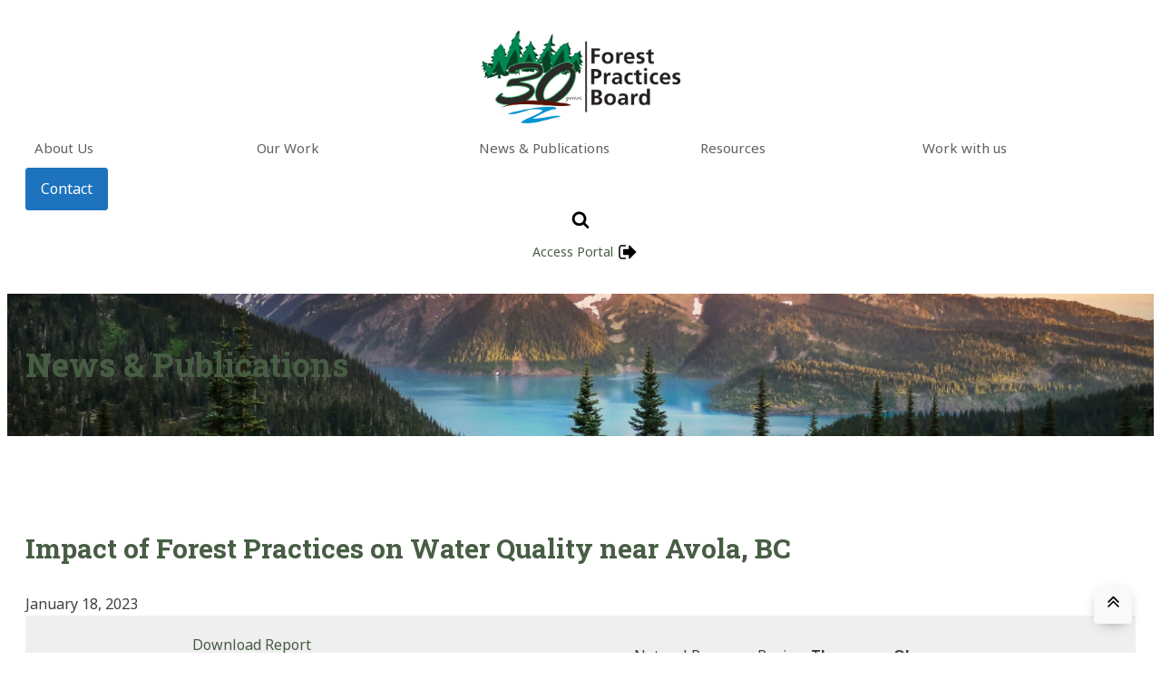

--- FILE ---
content_type: text/html; charset=UTF-8
request_url: https://www.bcfpb.ca/release-publications/releases/8260/?q=release-publications%2Freleases%2F&pg=90
body_size: 36953
content:
<!DOCTYPE html>
<html lang="en-US" >
<head>
<meta charset="UTF-8">
<script type="text/javascript">
/* <![CDATA[ */
var gform;gform||(document.addEventListener("gform_main_scripts_loaded",function(){gform.scriptsLoaded=!0}),document.addEventListener("gform/theme/scripts_loaded",function(){gform.themeScriptsLoaded=!0}),window.addEventListener("DOMContentLoaded",function(){gform.domLoaded=!0}),gform={domLoaded:!1,scriptsLoaded:!1,themeScriptsLoaded:!1,isFormEditor:()=>"function"==typeof InitializeEditor,callIfLoaded:function(o){return!(!gform.domLoaded||!gform.scriptsLoaded||!gform.themeScriptsLoaded&&!gform.isFormEditor()||(gform.isFormEditor()&&console.warn("The use of gform.initializeOnLoaded() is deprecated in the form editor context and will be removed in Gravity Forms 3.1."),o(),0))},initializeOnLoaded:function(o){gform.callIfLoaded(o)||(document.addEventListener("gform_main_scripts_loaded",()=>{gform.scriptsLoaded=!0,gform.callIfLoaded(o)}),document.addEventListener("gform/theme/scripts_loaded",()=>{gform.themeScriptsLoaded=!0,gform.callIfLoaded(o)}),window.addEventListener("DOMContentLoaded",()=>{gform.domLoaded=!0,gform.callIfLoaded(o)}))},hooks:{action:{},filter:{}},addAction:function(o,r,e,t){gform.addHook("action",o,r,e,t)},addFilter:function(o,r,e,t){gform.addHook("filter",o,r,e,t)},doAction:function(o){gform.doHook("action",o,arguments)},applyFilters:function(o){return gform.doHook("filter",o,arguments)},removeAction:function(o,r){gform.removeHook("action",o,r)},removeFilter:function(o,r,e){gform.removeHook("filter",o,r,e)},addHook:function(o,r,e,t,n){null==gform.hooks[o][r]&&(gform.hooks[o][r]=[]);var d=gform.hooks[o][r];null==n&&(n=r+"_"+d.length),gform.hooks[o][r].push({tag:n,callable:e,priority:t=null==t?10:t})},doHook:function(r,o,e){var t;if(e=Array.prototype.slice.call(e,1),null!=gform.hooks[r][o]&&((o=gform.hooks[r][o]).sort(function(o,r){return o.priority-r.priority}),o.forEach(function(o){"function"!=typeof(t=o.callable)&&(t=window[t]),"action"==r?t.apply(null,e):e[0]=t.apply(null,e)})),"filter"==r)return e[0]},removeHook:function(o,r,t,n){var e;null!=gform.hooks[o][r]&&(e=(e=gform.hooks[o][r]).filter(function(o,r,e){return!!(null!=n&&n!=o.tag||null!=t&&t!=o.priority)}),gform.hooks[o][r]=e)}});
/* ]]> */
</script>

<meta name="viewport" content="width=device-width, initial-scale=1.0">
<!-- WP_HEAD() START -->
<title>Impact of Forest Practices on Water Quality near Avola, BC  - Forest Practices Board</title>
<link rel="preload" as="style" href="https://fonts.googleapis.com/css?family=Noto+Sans:100,200,300,400,500,600,700,800,900|Roboto+Slab:100,200,300,400,500,600,700,800,900" >
<link rel="stylesheet" href="https://fonts.googleapis.com/css?family=Noto+Sans:100,200,300,400,500,600,700,800,900|Roboto+Slab:100,200,300,400,500,600,700,800,900">
	<style>img:is([sizes="auto" i], [sizes^="auto," i]) { contain-intrinsic-size: 3000px 1500px }</style>
	<meta name="robots" content="index, follow, max-snippet:-1, max-image-preview:large, max-video-preview:-1">
<link rel="canonical" href="https://www.bcfpb.ca/release-publications/releases/8260/">
<meta property="og:url" content="https://www.bcfpb.ca/release-publications/releases/8260/">
<meta property="og:site_name" content="Forest Practices Board">
<meta property="og:locale" content="en_US">
<meta property="og:type" content="article">
<meta property="article:author" content="https://www.facebook.com/pages/BC-Forest-Practices-Board/163884970335862">
<meta property="article:publisher" content="https://www.facebook.com/pages/BC-Forest-Practices-Board/163884970335862">
<meta property="og:title" content="Impact of Forest Practices on Water Quality near Avola, BC  - Forest Practices Board">
<meta property="og:image" content="https://www.bcfpb.ca/wp-content/uploads/2023/01/IRC246-Water-Quality-Avola.jpg">
<meta property="og:image:secure_url" content="https://www.bcfpb.ca/wp-content/uploads/2023/01/IRC246-Water-Quality-Avola.jpg">
<meta property="og:image:width" content="1027">
<meta property="og:image:height" content="770">
<meta property="fb:pages" content="">
<meta property="fb:admins" content="">
<meta property="fb:app_id" content="">
<meta name="twitter:card" content="summary">
<meta name="twitter:site" content="@https://twitter.com/BC_FPBoard">
<meta name="twitter:creator" content="@https://twitter.com/BC_FPBoard">
<meta name="twitter:title" content="Impact of Forest Practices on Water Quality near Avola, BC  - Forest Practices Board">
<meta name="twitter:image" content="https://www.bcfpb.ca/wp-content/uploads/2023/01/IRC246-Water-Quality-Avola-1024x768.jpg">
<link rel='dns-prefetch' href='//www.google.com' />
<script type="application/ld+json">{"@context":"https:\/\/schema.org","name":"Breadcrumb","@type":"BreadcrumbList","itemListElement":[{"@type":"ListItem","position":1,"item":{"@type":"WebPage","id":"https:\/\/www.bcfpb.ca\/release-publications\/releases\/#webpage","url":"https:\/\/www.bcfpb.ca\/release-publications\/releases\/","name":"Releases"}},{"@type":"ListItem","position":2,"item":{"@type":"WebPage","id":"https:\/\/www.bcfpb.ca\/release-publications\/releases\/8260\/#webpage","url":"https:\/\/www.bcfpb.ca\/release-publications\/releases\/8260\/","name":"Impact of Forest Practices on Water Quality near Avola, BC"}}]}</script>
<link rel='stylesheet' id='wp-block-library-css' href='https://www.bcfpb.ca/wp-includes/css/dist/block-library/style.min.css?ver=6.8.3' type='text/css' media='all' />
<style id='classic-theme-styles-inline-css' type='text/css'>
/*! This file is auto-generated */
.wp-block-button__link{color:#fff;background-color:#32373c;border-radius:9999px;box-shadow:none;text-decoration:none;padding:calc(.667em + 2px) calc(1.333em + 2px);font-size:1.125em}.wp-block-file__button{background:#32373c;color:#fff;text-decoration:none}
</style>
<style id='wpseopress-local-business-style-inline-css' type='text/css'>
span.wp-block-wpseopress-local-business-field{margin-right:8px}

</style>
<style id='wpseopress-table-of-contents-style-inline-css' type='text/css'>
.wp-block-wpseopress-table-of-contents li.active>a{font-weight:bold}

</style>
<link rel='stylesheet' id='core-framework-gutenberg-css' href='https://www.bcfpb.ca/wp-content/plugins/core-framework/gutenberg/index.css?ver=1752524767' type='text/css' media='all' />
<style id='global-styles-inline-css' type='text/css'>
:root{--wp--preset--aspect-ratio--square: 1;--wp--preset--aspect-ratio--4-3: 4/3;--wp--preset--aspect-ratio--3-4: 3/4;--wp--preset--aspect-ratio--3-2: 3/2;--wp--preset--aspect-ratio--2-3: 2/3;--wp--preset--aspect-ratio--16-9: 16/9;--wp--preset--aspect-ratio--9-16: 9/16;--wp--preset--color--black: #000000;--wp--preset--color--cyan-bluish-gray: #abb8c3;--wp--preset--color--white: #ffffff;--wp--preset--color--pale-pink: #f78da7;--wp--preset--color--vivid-red: #cf2e2e;--wp--preset--color--luminous-vivid-orange: #ff6900;--wp--preset--color--luminous-vivid-amber: #fcb900;--wp--preset--color--light-green-cyan: #7bdcb5;--wp--preset--color--vivid-green-cyan: #00d084;--wp--preset--color--pale-cyan-blue: #8ed1fc;--wp--preset--color--vivid-cyan-blue: #0693e3;--wp--preset--color--vivid-purple: #9b51e0;--wp--preset--color--cf-primary: hsla(122, 19%, 31%, 1);--wp--preset--color--cf-primary-5: hsla(122, 19%, 31%, 0.05);--wp--preset--color--cf-primary-10: hsla(122, 19%, 31%, 0.1);--wp--preset--color--cf-primary-20: hsla(122, 19%, 31%, 0.2);--wp--preset--color--cf-primary-30: hsla(122, 19%, 31%, 0.3);--wp--preset--color--cf-primary-40: hsla(122, 19%, 31%, 0.4);--wp--preset--color--cf-primary-50: hsla(122, 19%, 31%, 0.5);--wp--preset--color--cf-primary-60: hsla(122, 19%, 31%, 0.6);--wp--preset--color--cf-primary-70: hsla(122, 19%, 31%, 0.7);--wp--preset--color--cf-primary-80: hsla(122, 19%, 31%, 0.8);--wp--preset--color--cf-primary-90: hsla(122, 19%, 31%, 0.9);--wp--preset--color--cf-primary-d-1: hsl(122, 18%, 25%);--wp--preset--color--cf-primary-d-2: hsl(121, 17%, 19%);--wp--preset--color--cf-primary-d-3: hsl(120, 15%, 14%);--wp--preset--color--cf-primary-d-4: hsl(117, 13%, 8%);--wp--preset--color--cf-primary-l-1: hsl(120, 11%, 44%);--wp--preset--color--cf-primary-l-2: hsl(119, 9%, 57%);--wp--preset--color--cf-primary-l-3: hsl(118, 9%, 71%);--wp--preset--color--cf-primary-l-4: hsl(118, 9%, 85%);--wp--preset--color--cf-secondary: hsla(46, 67%, 66%, 1);--wp--preset--color--cf-secondary-5: hsla(46, 67%, 66%, 0.05);--wp--preset--color--cf-secondary-10: hsla(46, 67%, 66%, 0.1);--wp--preset--color--cf-secondary-20: hsla(46, 67%, 66%, 0.2);--wp--preset--color--cf-secondary-30: hsla(46, 67%, 66%, 0.3);--wp--preset--color--cf-secondary-40: hsla(46, 67%, 66%, 0.4);--wp--preset--color--cf-secondary-50: hsla(46, 67%, 66%, 0.5);--wp--preset--color--cf-secondary-60: hsla(46, 67%, 66%, 0.6);--wp--preset--color--cf-secondary-70: hsla(46, 67%, 66%, 0.7);--wp--preset--color--cf-secondary-80: hsla(46, 67%, 66%, 0.8);--wp--preset--color--cf-secondary-90: hsla(46, 67%, 66%, 0.9);--wp--preset--color--cf-secondary-d-1: hsl(46, 36%, 52%);--wp--preset--color--cf-secondary-d-2: hsl(46, 32%, 38%);--wp--preset--color--cf-secondary-d-3: hsl(45, 30%, 26%);--wp--preset--color--cf-secondary-d-4: hsl(44, 25%, 14%);--wp--preset--color--cf-secondary-l-1: hsl(45, 68%, 73%);--wp--preset--color--cf-secondary-l-2: hsl(44, 71%, 80%);--wp--preset--color--cf-secondary-l-3: hsl(43, 73%, 87%);--wp--preset--color--cf-secondary-l-4: hsl(43, 75%, 93%);--wp--preset--color--cf-tertiary: hsla(198, 100%, 41%, 1);--wp--preset--color--cf-tertiary-5: hsla(198, 100%, 41%, 0.05);--wp--preset--color--cf-tertiary-10: hsla(198, 100%, 41%, 0.1);--wp--preset--color--cf-tertiary-20: hsla(198, 100%, 41%, 0.2);--wp--preset--color--cf-tertiary-30: hsla(198, 100%, 41%, 0.3);--wp--preset--color--cf-tertiary-40: hsla(198, 100%, 41%, 0.4);--wp--preset--color--cf-tertiary-50: hsla(198, 100%, 41%, 0.5);--wp--preset--color--cf-tertiary-60: hsla(198, 100%, 41%, 0.6);--wp--preset--color--cf-tertiary-70: hsla(198, 100%, 41%, 0.7);--wp--preset--color--cf-tertiary-80: hsla(198, 100%, 41%, 0.8);--wp--preset--color--cf-tertiary-90: hsla(198, 100%, 41%, 0.9);--wp--preset--color--cf-tertiary-d-1: hsl(201, 75%, 37%);--wp--preset--color--cf-tertiary-d-2: hsl(202, 62%, 29%);--wp--preset--color--cf-tertiary-d-3: hsl(204, 51%, 21%);--wp--preset--color--cf-tertiary-d-4: hsl(206, 37%, 12%);--wp--preset--color--cf-tertiary-l-1: hsl(205, 63%, 61%);--wp--preset--color--cf-tertiary-l-2: hsl(207, 62%, 72%);--wp--preset--color--cf-tertiary-l-3: hsl(208, 62%, 82%);--wp--preset--color--cf-tertiary-l-4: hsl(209, 62%, 91%);--wp--preset--color--cf-bg-body: hsla(0, 0%, 90%, 1);--wp--preset--color--cf-bg-surface: hsla(0, 0%, 100%, 1);--wp--preset--color--cf-text-body: hsla(0, 0%, 25%, 1);--wp--preset--color--cf-text-title: hsla(0, 0%, 0%, 1);--wp--preset--color--cf-border-primary: hsla(0, 0%, 50%, 0.25);--wp--preset--color--cf-shadow-primary: hsla(0, 0%, 0%, 0.15);--wp--preset--color--cf-light: hsl(85, 0%, 100%);--wp--preset--color--cf-light-5: hsla(0, 0%, 100%, 0.05);--wp--preset--color--cf-light-10: hsla(0, 0%, 100%, 0.1);--wp--preset--color--cf-light-20: hsla(0, 0%, 100%, 0.2);--wp--preset--color--cf-light-30: hsla(0, 0%, 100%, 0.3);--wp--preset--color--cf-light-40: hsla(0, 0%, 100%, 0.4);--wp--preset--color--cf-light-50: hsla(0, 0%, 100%, 0.5);--wp--preset--color--cf-light-60: hsla(0, 0%, 100%, 0.6);--wp--preset--color--cf-light-70: hsla(0, 0%, 100%, 0.7);--wp--preset--color--cf-light-80: hsla(0, 0%, 100%, 0.8);--wp--preset--color--cf-light-90: hsla(0, 0%, 100%, 0.9);--wp--preset--color--cf-dark: hsla(0, 0%, 0%, 1);--wp--preset--color--cf-dark-5: hsla(0, 0%, 0%, 0.05);--wp--preset--color--cf-dark-10: hsla(0, 0%, 0%, 0.1);--wp--preset--color--cf-dark-20: hsla(0, 0%, 0%, 0.2);--wp--preset--color--cf-dark-30: hsla(0, 0%, 0%, 0.3);--wp--preset--color--cf-dark-40: hsla(0, 0%, 0%, 0.4);--wp--preset--color--cf-dark-50: hsla(0, 0%, 0%, 0.5);--wp--preset--color--cf-dark-60: hsla(0, 0%, 0%, 0.6);--wp--preset--color--cf-dark-70: hsla(0, 0%, 0%, 0.7);--wp--preset--color--cf-dark-80: hsla(0, 0%, 0%, 0.8);--wp--preset--color--cf-dark-90: hsla(0, 0%, 0%, 0.9);--wp--preset--color--cf-success: hsla(125, 62%, 53%, 1);--wp--preset--color--cf-success-5: hsla(125, 62%, 53%, 0.05);--wp--preset--color--cf-success-10: hsla(125, 62%, 53%, 0.1);--wp--preset--color--cf-success-20: hsla(125, 62%, 53%, 0.2);--wp--preset--color--cf-success-30: hsla(125, 62%, 53%, 0.3);--wp--preset--color--cf-success-40: hsla(125, 62%, 53%, 0.4);--wp--preset--color--cf-success-50: hsla(125, 62%, 53%, 0.5);--wp--preset--color--cf-success-60: hsla(125, 62%, 53%, 0.6);--wp--preset--color--cf-success-70: hsla(125, 62%, 53%, 0.7);--wp--preset--color--cf-success-80: hsla(125, 62%, 53%, 0.8);--wp--preset--color--cf-success-90: hsla(125, 62%, 53%, 0.9);--wp--preset--color--cf-error: hsla(357, 100%, 62%, 1);--wp--preset--color--cf-error-5: hsla(357, 100%, 62%, 0.05);--wp--preset--color--cf-error-10: hsla(357, 100%, 62%, 0.1);--wp--preset--color--cf-error-20: hsla(357, 100%, 62%, 0.2);--wp--preset--color--cf-error-30: hsla(357, 100%, 62%, 0.3);--wp--preset--color--cf-error-40: hsla(357, 100%, 62%, 0.4);--wp--preset--color--cf-error-50: hsla(357, 100%, 62%, 0.5);--wp--preset--color--cf-error-60: hsla(357, 100%, 62%, 0.6);--wp--preset--color--cf-error-70: hsla(357, 100%, 62%, 0.7);--wp--preset--color--cf-error-80: hsla(357, 100%, 62%, 0.8);--wp--preset--color--cf-error-90: hsla(357, 100%, 62%, 0.9);--wp--preset--gradient--vivid-cyan-blue-to-vivid-purple: linear-gradient(135deg,rgba(6,147,227,1) 0%,rgb(155,81,224) 100%);--wp--preset--gradient--light-green-cyan-to-vivid-green-cyan: linear-gradient(135deg,rgb(122,220,180) 0%,rgb(0,208,130) 100%);--wp--preset--gradient--luminous-vivid-amber-to-luminous-vivid-orange: linear-gradient(135deg,rgba(252,185,0,1) 0%,rgba(255,105,0,1) 100%);--wp--preset--gradient--luminous-vivid-orange-to-vivid-red: linear-gradient(135deg,rgba(255,105,0,1) 0%,rgb(207,46,46) 100%);--wp--preset--gradient--very-light-gray-to-cyan-bluish-gray: linear-gradient(135deg,rgb(238,238,238) 0%,rgb(169,184,195) 100%);--wp--preset--gradient--cool-to-warm-spectrum: linear-gradient(135deg,rgb(74,234,220) 0%,rgb(151,120,209) 20%,rgb(207,42,186) 40%,rgb(238,44,130) 60%,rgb(251,105,98) 80%,rgb(254,248,76) 100%);--wp--preset--gradient--blush-light-purple: linear-gradient(135deg,rgb(255,206,236) 0%,rgb(152,150,240) 100%);--wp--preset--gradient--blush-bordeaux: linear-gradient(135deg,rgb(254,205,165) 0%,rgb(254,45,45) 50%,rgb(107,0,62) 100%);--wp--preset--gradient--luminous-dusk: linear-gradient(135deg,rgb(255,203,112) 0%,rgb(199,81,192) 50%,rgb(65,88,208) 100%);--wp--preset--gradient--pale-ocean: linear-gradient(135deg,rgb(255,245,203) 0%,rgb(182,227,212) 50%,rgb(51,167,181) 100%);--wp--preset--gradient--electric-grass: linear-gradient(135deg,rgb(202,248,128) 0%,rgb(113,206,126) 100%);--wp--preset--gradient--midnight: linear-gradient(135deg,rgb(2,3,129) 0%,rgb(40,116,252) 100%);--wp--preset--font-size--small: 13px;--wp--preset--font-size--medium: 20px;--wp--preset--font-size--large: 36px;--wp--preset--font-size--x-large: 42px;--wp--preset--spacing--20: 0.44rem;--wp--preset--spacing--30: 0.67rem;--wp--preset--spacing--40: 1rem;--wp--preset--spacing--50: 1.5rem;--wp--preset--spacing--60: 2.25rem;--wp--preset--spacing--70: 3.38rem;--wp--preset--spacing--80: 5.06rem;--wp--preset--shadow--natural: 6px 6px 9px rgba(0, 0, 0, 0.2);--wp--preset--shadow--deep: 12px 12px 50px rgba(0, 0, 0, 0.4);--wp--preset--shadow--sharp: 6px 6px 0px rgba(0, 0, 0, 0.2);--wp--preset--shadow--outlined: 6px 6px 0px -3px rgba(255, 255, 255, 1), 6px 6px rgba(0, 0, 0, 1);--wp--preset--shadow--crisp: 6px 6px 0px rgba(0, 0, 0, 1);}:where(.is-layout-flex){gap: 0.5em;}:where(.is-layout-grid){gap: 0.5em;}body .is-layout-flex{display: flex;}.is-layout-flex{flex-wrap: wrap;align-items: center;}.is-layout-flex > :is(*, div){margin: 0;}body .is-layout-grid{display: grid;}.is-layout-grid > :is(*, div){margin: 0;}:where(.wp-block-columns.is-layout-flex){gap: 2em;}:where(.wp-block-columns.is-layout-grid){gap: 2em;}:where(.wp-block-post-template.is-layout-flex){gap: 1.25em;}:where(.wp-block-post-template.is-layout-grid){gap: 1.25em;}.has-black-color{color: var(--wp--preset--color--black) !important;}.has-cyan-bluish-gray-color{color: var(--wp--preset--color--cyan-bluish-gray) !important;}.has-white-color{color: var(--wp--preset--color--white) !important;}.has-pale-pink-color{color: var(--wp--preset--color--pale-pink) !important;}.has-vivid-red-color{color: var(--wp--preset--color--vivid-red) !important;}.has-luminous-vivid-orange-color{color: var(--wp--preset--color--luminous-vivid-orange) !important;}.has-luminous-vivid-amber-color{color: var(--wp--preset--color--luminous-vivid-amber) !important;}.has-light-green-cyan-color{color: var(--wp--preset--color--light-green-cyan) !important;}.has-vivid-green-cyan-color{color: var(--wp--preset--color--vivid-green-cyan) !important;}.has-pale-cyan-blue-color{color: var(--wp--preset--color--pale-cyan-blue) !important;}.has-vivid-cyan-blue-color{color: var(--wp--preset--color--vivid-cyan-blue) !important;}.has-vivid-purple-color{color: var(--wp--preset--color--vivid-purple) !important;}.has-black-background-color{background-color: var(--wp--preset--color--black) !important;}.has-cyan-bluish-gray-background-color{background-color: var(--wp--preset--color--cyan-bluish-gray) !important;}.has-white-background-color{background-color: var(--wp--preset--color--white) !important;}.has-pale-pink-background-color{background-color: var(--wp--preset--color--pale-pink) !important;}.has-vivid-red-background-color{background-color: var(--wp--preset--color--vivid-red) !important;}.has-luminous-vivid-orange-background-color{background-color: var(--wp--preset--color--luminous-vivid-orange) !important;}.has-luminous-vivid-amber-background-color{background-color: var(--wp--preset--color--luminous-vivid-amber) !important;}.has-light-green-cyan-background-color{background-color: var(--wp--preset--color--light-green-cyan) !important;}.has-vivid-green-cyan-background-color{background-color: var(--wp--preset--color--vivid-green-cyan) !important;}.has-pale-cyan-blue-background-color{background-color: var(--wp--preset--color--pale-cyan-blue) !important;}.has-vivid-cyan-blue-background-color{background-color: var(--wp--preset--color--vivid-cyan-blue) !important;}.has-vivid-purple-background-color{background-color: var(--wp--preset--color--vivid-purple) !important;}.has-black-border-color{border-color: var(--wp--preset--color--black) !important;}.has-cyan-bluish-gray-border-color{border-color: var(--wp--preset--color--cyan-bluish-gray) !important;}.has-white-border-color{border-color: var(--wp--preset--color--white) !important;}.has-pale-pink-border-color{border-color: var(--wp--preset--color--pale-pink) !important;}.has-vivid-red-border-color{border-color: var(--wp--preset--color--vivid-red) !important;}.has-luminous-vivid-orange-border-color{border-color: var(--wp--preset--color--luminous-vivid-orange) !important;}.has-luminous-vivid-amber-border-color{border-color: var(--wp--preset--color--luminous-vivid-amber) !important;}.has-light-green-cyan-border-color{border-color: var(--wp--preset--color--light-green-cyan) !important;}.has-vivid-green-cyan-border-color{border-color: var(--wp--preset--color--vivid-green-cyan) !important;}.has-pale-cyan-blue-border-color{border-color: var(--wp--preset--color--pale-cyan-blue) !important;}.has-vivid-cyan-blue-border-color{border-color: var(--wp--preset--color--vivid-cyan-blue) !important;}.has-vivid-purple-border-color{border-color: var(--wp--preset--color--vivid-purple) !important;}.has-vivid-cyan-blue-to-vivid-purple-gradient-background{background: var(--wp--preset--gradient--vivid-cyan-blue-to-vivid-purple) !important;}.has-light-green-cyan-to-vivid-green-cyan-gradient-background{background: var(--wp--preset--gradient--light-green-cyan-to-vivid-green-cyan) !important;}.has-luminous-vivid-amber-to-luminous-vivid-orange-gradient-background{background: var(--wp--preset--gradient--luminous-vivid-amber-to-luminous-vivid-orange) !important;}.has-luminous-vivid-orange-to-vivid-red-gradient-background{background: var(--wp--preset--gradient--luminous-vivid-orange-to-vivid-red) !important;}.has-very-light-gray-to-cyan-bluish-gray-gradient-background{background: var(--wp--preset--gradient--very-light-gray-to-cyan-bluish-gray) !important;}.has-cool-to-warm-spectrum-gradient-background{background: var(--wp--preset--gradient--cool-to-warm-spectrum) !important;}.has-blush-light-purple-gradient-background{background: var(--wp--preset--gradient--blush-light-purple) !important;}.has-blush-bordeaux-gradient-background{background: var(--wp--preset--gradient--blush-bordeaux) !important;}.has-luminous-dusk-gradient-background{background: var(--wp--preset--gradient--luminous-dusk) !important;}.has-pale-ocean-gradient-background{background: var(--wp--preset--gradient--pale-ocean) !important;}.has-electric-grass-gradient-background{background: var(--wp--preset--gradient--electric-grass) !important;}.has-midnight-gradient-background{background: var(--wp--preset--gradient--midnight) !important;}.has-small-font-size{font-size: var(--wp--preset--font-size--small) !important;}.has-medium-font-size{font-size: var(--wp--preset--font-size--medium) !important;}.has-large-font-size{font-size: var(--wp--preset--font-size--large) !important;}.has-x-large-font-size{font-size: var(--wp--preset--font-size--x-large) !important;}
:where(.wp-block-post-template.is-layout-flex){gap: 1.25em;}:where(.wp-block-post-template.is-layout-grid){gap: 1.25em;}
:where(.wp-block-columns.is-layout-flex){gap: 2em;}:where(.wp-block-columns.is-layout-grid){gap: 2em;}
:root :where(.wp-block-pullquote){font-size: 1.5em;line-height: 1.6;}
</style>
<link rel='stylesheet' id='oxygen-css' href='https://www.bcfpb.ca/wp-content/plugins/oxygen/component-framework/oxygen.css?ver=4.9.1' type='text/css' media='all' />
<link rel='stylesheet' id='searchwp-forms-css' href='https://www.bcfpb.ca/wp-content/plugins/searchwp/assets/css/frontend/search-forms.min.css?ver=4.5.1' type='text/css' media='all' />
<link rel='stylesheet' id='gforms_reset_css-css' href='https://www.bcfpb.ca/wp-content/plugins/gravityforms/legacy/css/formreset.min.css?ver=2.9.24' type='text/css' media='all' />
<link rel='stylesheet' id='gforms_formsmain_css-css' href='https://www.bcfpb.ca/wp-content/plugins/gravityforms/legacy/css/formsmain.min.css?ver=2.9.24' type='text/css' media='all' />
<link rel='stylesheet' id='gforms_ready_class_css-css' href='https://www.bcfpb.ca/wp-content/plugins/gravityforms/legacy/css/readyclass.min.css?ver=2.9.24' type='text/css' media='all' />
<link rel='stylesheet' id='gforms_browsers_css-css' href='https://www.bcfpb.ca/wp-content/plugins/gravityforms/legacy/css/browsers.min.css?ver=2.9.24' type='text/css' media='all' />
<link rel='stylesheet' id='popup-maker-site-css' href='//www.bcfpb.ca/wp-content/uploads/pum/pum-site-styles.css?generated=1749057593&#038;ver=1.20.5' type='text/css' media='all' />
<style id='core-framework-inline-inline-css' type='text/css'>
:root {--wp--preset--color--cf_primary: var(--primary);--wp--preset--color--cf_primary-5: var(--primary-5);--wp--preset--color--cf_primary-10: var(--primary-10);--wp--preset--color--cf_primary-20: var(--primary-20);--wp--preset--color--cf_primary-30: var(--primary-30);--wp--preset--color--cf_primary-40: var(--primary-40);--wp--preset--color--cf_primary-50: var(--primary-50);--wp--preset--color--cf_primary-60: var(--primary-60);--wp--preset--color--cf_primary-70: var(--primary-70);--wp--preset--color--cf_primary-80: var(--primary-80);--wp--preset--color--cf_primary-90: var(--primary-90);--wp--preset--color--cf_primary-d-1: var(--primary-d-1);--wp--preset--color--cf_primary-d-2: var(--primary-d-2);--wp--preset--color--cf_primary-d-3: var(--primary-d-3);--wp--preset--color--cf_primary-d-4: var(--primary-d-4);--wp--preset--color--cf_primary-l-1: var(--primary-l-1);--wp--preset--color--cf_primary-l-2: var(--primary-l-2);--wp--preset--color--cf_primary-l-3: var(--primary-l-3);--wp--preset--color--cf_primary-l-4: var(--primary-l-4);--wp--preset--color--cf_secondary: var(--secondary);--wp--preset--color--cf_secondary-5: var(--secondary-5);--wp--preset--color--cf_secondary-10: var(--secondary-10);--wp--preset--color--cf_secondary-20: var(--secondary-20);--wp--preset--color--cf_secondary-30: var(--secondary-30);--wp--preset--color--cf_secondary-40: var(--secondary-40);--wp--preset--color--cf_secondary-50: var(--secondary-50);--wp--preset--color--cf_secondary-60: var(--secondary-60);--wp--preset--color--cf_secondary-70: var(--secondary-70);--wp--preset--color--cf_secondary-80: var(--secondary-80);--wp--preset--color--cf_secondary-90: var(--secondary-90);--wp--preset--color--cf_secondary-d-1: var(--secondary-d-1);--wp--preset--color--cf_secondary-d-2: var(--secondary-d-2);--wp--preset--color--cf_secondary-d-3: var(--secondary-d-3);--wp--preset--color--cf_secondary-d-4: var(--secondary-d-4);--wp--preset--color--cf_secondary-l-1: var(--secondary-l-1);--wp--preset--color--cf_secondary-l-2: var(--secondary-l-2);--wp--preset--color--cf_secondary-l-3: var(--secondary-l-3);--wp--preset--color--cf_secondary-l-4: var(--secondary-l-4);--wp--preset--color--cf_tertiary: var(--tertiary);--wp--preset--color--cf_tertiary-5: var(--tertiary-5);--wp--preset--color--cf_tertiary-10: var(--tertiary-10);--wp--preset--color--cf_tertiary-20: var(--tertiary-20);--wp--preset--color--cf_tertiary-30: var(--tertiary-30);--wp--preset--color--cf_tertiary-40: var(--tertiary-40);--wp--preset--color--cf_tertiary-50: var(--tertiary-50);--wp--preset--color--cf_tertiary-60: var(--tertiary-60);--wp--preset--color--cf_tertiary-70: var(--tertiary-70);--wp--preset--color--cf_tertiary-80: var(--tertiary-80);--wp--preset--color--cf_tertiary-90: var(--tertiary-90);--wp--preset--color--cf_tertiary-d-1: var(--tertiary-d-1);--wp--preset--color--cf_tertiary-d-2: var(--tertiary-d-2);--wp--preset--color--cf_tertiary-d-3: var(--tertiary-d-3);--wp--preset--color--cf_tertiary-d-4: var(--tertiary-d-4);--wp--preset--color--cf_tertiary-l-1: var(--tertiary-l-1);--wp--preset--color--cf_tertiary-l-2: var(--tertiary-l-2);--wp--preset--color--cf_tertiary-l-3: var(--tertiary-l-3);--wp--preset--color--cf_tertiary-l-4: var(--tertiary-l-4);--wp--preset--color--cf_bg-body: var(--bg-body);--wp--preset--color--cf_bg-surface: var(--bg-surface);--wp--preset--color--cf_text-body: var(--text-body);--wp--preset--color--cf_text-title: var(--text-title);--wp--preset--color--cf_border-primary: var(--border-primary);--wp--preset--color--cf_shadow-primary: var(--shadow-primary);--wp--preset--color--cf_light: var(--light);--wp--preset--color--cf_light-5: var(--light-5);--wp--preset--color--cf_light-10: var(--light-10);--wp--preset--color--cf_light-20: var(--light-20);--wp--preset--color--cf_light-30: var(--light-30);--wp--preset--color--cf_light-40: var(--light-40);--wp--preset--color--cf_light-50: var(--light-50);--wp--preset--color--cf_light-60: var(--light-60);--wp--preset--color--cf_light-70: var(--light-70);--wp--preset--color--cf_light-80: var(--light-80);--wp--preset--color--cf_light-90: var(--light-90);--wp--preset--color--cf_dark: var(--dark);--wp--preset--color--cf_dark-5: var(--dark-5);--wp--preset--color--cf_dark-10: var(--dark-10);--wp--preset--color--cf_dark-20: var(--dark-20);--wp--preset--color--cf_dark-30: var(--dark-30);--wp--preset--color--cf_dark-40: var(--dark-40);--wp--preset--color--cf_dark-50: var(--dark-50);--wp--preset--color--cf_dark-60: var(--dark-60);--wp--preset--color--cf_dark-70: var(--dark-70);--wp--preset--color--cf_dark-80: var(--dark-80);--wp--preset--color--cf_dark-90: var(--dark-90);--wp--preset--color--cf_success: var(--success);--wp--preset--color--cf_success-5: var(--success-5);--wp--preset--color--cf_success-10: var(--success-10);--wp--preset--color--cf_success-20: var(--success-20);--wp--preset--color--cf_success-30: var(--success-30);--wp--preset--color--cf_success-40: var(--success-40);--wp--preset--color--cf_success-50: var(--success-50);--wp--preset--color--cf_success-60: var(--success-60);--wp--preset--color--cf_success-70: var(--success-70);--wp--preset--color--cf_success-80: var(--success-80);--wp--preset--color--cf_success-90: var(--success-90);--wp--preset--color--cf_error: var(--error);--wp--preset--color--cf_error-5: var(--error-5);--wp--preset--color--cf_error-10: var(--error-10);--wp--preset--color--cf_error-20: var(--error-20);--wp--preset--color--cf_error-30: var(--error-30);--wp--preset--color--cf_error-40: var(--error-40);--wp--preset--color--cf_error-50: var(--error-50);--wp--preset--color--cf_error-60: var(--error-60);--wp--preset--color--cf_error-70: var(--error-70);--wp--preset--color--cf_error-80: var(--error-80);--wp--preset--color--cf_error-90: var(--error-90);}:root.cf-theme-dark {--wp--preset--color--cf_primary: var(--primary);--wp--preset--color--cf_primary-5: var(--primary-5);--wp--preset--color--cf_primary-10: var(--primary-10);--wp--preset--color--cf_primary-20: var(--primary-20);--wp--preset--color--cf_primary-30: var(--primary-30);--wp--preset--color--cf_primary-40: var(--primary-40);--wp--preset--color--cf_primary-50: var(--primary-50);--wp--preset--color--cf_primary-60: var(--primary-60);--wp--preset--color--cf_primary-70: var(--primary-70);--wp--preset--color--cf_primary-80: var(--primary-80);--wp--preset--color--cf_primary-90: var(--primary-90);--wp--preset--color--cf_primary-d-1: var(--primary-d-1);--wp--preset--color--cf_primary-d-2: var(--primary-d-2);--wp--preset--color--cf_primary-d-3: var(--primary-d-3);--wp--preset--color--cf_primary-d-4: var(--primary-d-4);--wp--preset--color--cf_primary-l-1: var(--primary-l-1);--wp--preset--color--cf_primary-l-2: var(--primary-l-2);--wp--preset--color--cf_primary-l-3: var(--primary-l-3);--wp--preset--color--cf_primary-l-4: var(--primary-l-4);--wp--preset--color--cf_secondary: var(--secondary);--wp--preset--color--cf_secondary-5: var(--secondary-5);--wp--preset--color--cf_secondary-10: var(--secondary-10);--wp--preset--color--cf_secondary-20: var(--secondary-20);--wp--preset--color--cf_secondary-30: var(--secondary-30);--wp--preset--color--cf_secondary-40: var(--secondary-40);--wp--preset--color--cf_secondary-50: var(--secondary-50);--wp--preset--color--cf_secondary-60: var(--secondary-60);--wp--preset--color--cf_secondary-70: var(--secondary-70);--wp--preset--color--cf_secondary-80: var(--secondary-80);--wp--preset--color--cf_secondary-90: var(--secondary-90);--wp--preset--color--cf_secondary-d-1: var(--secondary-d-1);--wp--preset--color--cf_secondary-d-2: var(--secondary-d-2);--wp--preset--color--cf_secondary-d-3: var(--secondary-d-3);--wp--preset--color--cf_secondary-d-4: var(--secondary-d-4);--wp--preset--color--cf_secondary-l-1: var(--secondary-l-1);--wp--preset--color--cf_secondary-l-2: var(--secondary-l-2);--wp--preset--color--cf_secondary-l-3: var(--secondary-l-3);--wp--preset--color--cf_secondary-l-4: var(--secondary-l-4);--wp--preset--color--cf_tertiary: var(--tertiary);--wp--preset--color--cf_tertiary-5: var(--tertiary-5);--wp--preset--color--cf_tertiary-10: var(--tertiary-10);--wp--preset--color--cf_tertiary-20: var(--tertiary-20);--wp--preset--color--cf_tertiary-30: var(--tertiary-30);--wp--preset--color--cf_tertiary-40: var(--tertiary-40);--wp--preset--color--cf_tertiary-50: var(--tertiary-50);--wp--preset--color--cf_tertiary-60: var(--tertiary-60);--wp--preset--color--cf_tertiary-70: var(--tertiary-70);--wp--preset--color--cf_tertiary-80: var(--tertiary-80);--wp--preset--color--cf_tertiary-90: var(--tertiary-90);--wp--preset--color--cf_tertiary-d-1: var(--tertiary-d-1);--wp--preset--color--cf_tertiary-d-2: var(--tertiary-d-2);--wp--preset--color--cf_tertiary-d-3: var(--tertiary-d-3);--wp--preset--color--cf_tertiary-d-4: var(--tertiary-d-4);--wp--preset--color--cf_tertiary-l-1: var(--tertiary-l-1);--wp--preset--color--cf_tertiary-l-2: var(--tertiary-l-2);--wp--preset--color--cf_tertiary-l-3: var(--tertiary-l-3);--wp--preset--color--cf_tertiary-l-4: var(--tertiary-l-4);--wp--preset--color--cf_bg-body: var(--bg-body);--wp--preset--color--cf_bg-surface: var(--bg-surface);--wp--preset--color--cf_text-body: var(--text-body);--wp--preset--color--cf_text-title: var(--text-title);--wp--preset--color--cf_border-primary: var(--border-primary);--wp--preset--color--cf_shadow-primary: var(--shadow-primary);--wp--preset--color--cf_light: var(--light);--wp--preset--color--cf_light-5: var(--light-5);--wp--preset--color--cf_light-10: var(--light-10);--wp--preset--color--cf_light-20: var(--light-20);--wp--preset--color--cf_light-30: var(--light-30);--wp--preset--color--cf_light-40: var(--light-40);--wp--preset--color--cf_light-50: var(--light-50);--wp--preset--color--cf_light-60: var(--light-60);--wp--preset--color--cf_light-70: var(--light-70);--wp--preset--color--cf_light-80: var(--light-80);--wp--preset--color--cf_light-90: var(--light-90);--wp--preset--color--cf_dark: var(--dark);--wp--preset--color--cf_dark-5: var(--dark-5);--wp--preset--color--cf_dark-10: var(--dark-10);--wp--preset--color--cf_dark-20: var(--dark-20);--wp--preset--color--cf_dark-30: var(--dark-30);--wp--preset--color--cf_dark-40: var(--dark-40);--wp--preset--color--cf_dark-50: var(--dark-50);--wp--preset--color--cf_dark-60: var(--dark-60);--wp--preset--color--cf_dark-70: var(--dark-70);--wp--preset--color--cf_dark-80: var(--dark-80);--wp--preset--color--cf_dark-90: var(--dark-90);--wp--preset--color--cf_success: var(--success);--wp--preset--color--cf_success-5: var(--success-5);--wp--preset--color--cf_success-10: var(--success-10);--wp--preset--color--cf_success-20: var(--success-20);--wp--preset--color--cf_success-30: var(--success-30);--wp--preset--color--cf_success-40: var(--success-40);--wp--preset--color--cf_success-50: var(--success-50);--wp--preset--color--cf_success-60: var(--success-60);--wp--preset--color--cf_success-70: var(--success-70);--wp--preset--color--cf_success-80: var(--success-80);--wp--preset--color--cf_success-90: var(--success-90);--wp--preset--color--cf_error: var(--error);--wp--preset--color--cf_error-5: var(--error-5);--wp--preset--color--cf_error-10: var(--error-10);--wp--preset--color--cf_error-20: var(--error-20);--wp--preset--color--cf_error-30: var(--error-30);--wp--preset--color--cf_error-40: var(--error-40);--wp--preset--color--cf_error-50: var(--error-50);--wp--preset--color--cf_error-60: var(--error-60);--wp--preset--color--cf_error-70: var(--error-70);--wp--preset--color--cf_error-80: var(--error-80);--wp--preset--color--cf_error-90: var(--error-90);}
</style>
<style id='core-framework-colors-classes-inline-inline-css' type='text/css'>
:root {.has-cf-primary-color { color: hsla(122, 19%, 31%, 1) !important; }.has-cf-primary-5-color { color: hsla(122, 19%, 31%, 0.05) !important; }.has-cf-primary-10-color { color: hsla(122, 19%, 31%, 0.1) !important; }.has-cf-primary-20-color { color: hsla(122, 19%, 31%, 0.2) !important; }.has-cf-primary-30-color { color: hsla(122, 19%, 31%, 0.3) !important; }.has-cf-primary-40-color { color: hsla(122, 19%, 31%, 0.4) !important; }.has-cf-primary-50-color { color: hsla(122, 19%, 31%, 0.5) !important; }.has-cf-primary-60-color { color: hsla(122, 19%, 31%, 0.6) !important; }.has-cf-primary-70-color { color: hsla(122, 19%, 31%, 0.7) !important; }.has-cf-primary-80-color { color: hsla(122, 19%, 31%, 0.8) !important; }.has-cf-primary-90-color { color: hsla(122, 19%, 31%, 0.9) !important; }.has-cf-primary-d-1-color { color: hsl(122, 18%, 25%) !important; }.has-cf-primary-d-2-color { color: hsl(121, 17%, 19%) !important; }.has-cf-primary-d-3-color { color: hsl(120, 15%, 14%) !important; }.has-cf-primary-d-4-color { color: hsl(117, 13%, 8%) !important; }.has-cf-primary-l-1-color { color: hsl(120, 11%, 44%) !important; }.has-cf-primary-l-2-color { color: hsl(119, 9%, 57%) !important; }.has-cf-primary-l-3-color { color: hsl(118, 9%, 71%) !important; }.has-cf-primary-l-4-color { color: hsl(118, 9%, 85%) !important; }.has-cf-secondary-color { color: hsla(46, 67%, 66%, 1) !important; }.has-cf-secondary-5-color { color: hsla(46, 67%, 66%, 0.05) !important; }.has-cf-secondary-10-color { color: hsla(46, 67%, 66%, 0.1) !important; }.has-cf-secondary-20-color { color: hsla(46, 67%, 66%, 0.2) !important; }.has-cf-secondary-30-color { color: hsla(46, 67%, 66%, 0.3) !important; }.has-cf-secondary-40-color { color: hsla(46, 67%, 66%, 0.4) !important; }.has-cf-secondary-50-color { color: hsla(46, 67%, 66%, 0.5) !important; }.has-cf-secondary-60-color { color: hsla(46, 67%, 66%, 0.6) !important; }.has-cf-secondary-70-color { color: hsla(46, 67%, 66%, 0.7) !important; }.has-cf-secondary-80-color { color: hsla(46, 67%, 66%, 0.8) !important; }.has-cf-secondary-90-color { color: hsla(46, 67%, 66%, 0.9) !important; }.has-cf-secondary-d-1-color { color: hsl(46, 36%, 52%) !important; }.has-cf-secondary-d-2-color { color: hsl(46, 32%, 38%) !important; }.has-cf-secondary-d-3-color { color: hsl(45, 30%, 26%) !important; }.has-cf-secondary-d-4-color { color: hsl(44, 25%, 14%) !important; }.has-cf-secondary-l-1-color { color: hsl(45, 68%, 73%) !important; }.has-cf-secondary-l-2-color { color: hsl(44, 71%, 80%) !important; }.has-cf-secondary-l-3-color { color: hsl(43, 73%, 87%) !important; }.has-cf-secondary-l-4-color { color: hsl(43, 75%, 93%) !important; }.has-cf-tertiary-color { color: hsla(198, 100%, 41%, 1) !important; }.has-cf-tertiary-5-color { color: hsla(198, 100%, 41%, 0.05) !important; }.has-cf-tertiary-10-color { color: hsla(198, 100%, 41%, 0.1) !important; }.has-cf-tertiary-20-color { color: hsla(198, 100%, 41%, 0.2) !important; }.has-cf-tertiary-30-color { color: hsla(198, 100%, 41%, 0.3) !important; }.has-cf-tertiary-40-color { color: hsla(198, 100%, 41%, 0.4) !important; }.has-cf-tertiary-50-color { color: hsla(198, 100%, 41%, 0.5) !important; }.has-cf-tertiary-60-color { color: hsla(198, 100%, 41%, 0.6) !important; }.has-cf-tertiary-70-color { color: hsla(198, 100%, 41%, 0.7) !important; }.has-cf-tertiary-80-color { color: hsla(198, 100%, 41%, 0.8) !important; }.has-cf-tertiary-90-color { color: hsla(198, 100%, 41%, 0.9) !important; }.has-cf-tertiary-d-1-color { color: hsl(201, 75%, 37%) !important; }.has-cf-tertiary-d-2-color { color: hsl(202, 62%, 29%) !important; }.has-cf-tertiary-d-3-color { color: hsl(204, 51%, 21%) !important; }.has-cf-tertiary-d-4-color { color: hsl(206, 37%, 12%) !important; }.has-cf-tertiary-l-1-color { color: hsl(205, 63%, 61%) !important; }.has-cf-tertiary-l-2-color { color: hsl(207, 62%, 72%) !important; }.has-cf-tertiary-l-3-color { color: hsl(208, 62%, 82%) !important; }.has-cf-tertiary-l-4-color { color: hsl(209, 62%, 91%) !important; }.has-cf-bg-body-color { color: hsla(0, 0%, 90%, 1) !important; }.has-cf-bg-body-color { color: hsla(0, 0%, 5%, 1) !important; }.has-cf-bg-surface-color { color: hsla(0, 0%, 100%, 1) !important; }.has-cf-bg-surface-color { color: hsla(0, 0%, 15%, 1) !important; }.has-cf-text-body-color { color: hsla(0, 0%, 25%, 1) !important; }.has-cf-text-body-color { color: hsla(0, 0%, 75%, 1) !important; }.has-cf-text-title-color { color: hsla(0, 0%, 0%, 1) !important; }.has-cf-text-title-color { color: hsla(0, 0%, 100%, 1) !important; }.has-cf-border-primary-color { color: hsla(0, 0%, 50%, 0.25) !important; }.has-cf-border-primary-color { color: hsla(0, 0%, 75%, 0.1) !important; }.has-cf-shadow-primary-color { color: hsla(0, 0%, 0%, 0.15) !important; }.has-cf-shadow-primary-color { color: hsla(0, 0%, 0%, 0.4) !important; }.has-cf-light-color { color: hsl(85, 0%, 100%) !important; }.has-cf-light-5-color { color: hsla(0, 0%, 100%, 0.05) !important; }.has-cf-light-10-color { color: hsla(0, 0%, 100%, 0.1) !important; }.has-cf-light-20-color { color: hsla(0, 0%, 100%, 0.2) !important; }.has-cf-light-30-color { color: hsla(0, 0%, 100%, 0.3) !important; }.has-cf-light-40-color { color: hsla(0, 0%, 100%, 0.4) !important; }.has-cf-light-50-color { color: hsla(0, 0%, 100%, 0.5) !important; }.has-cf-light-60-color { color: hsla(0, 0%, 100%, 0.6) !important; }.has-cf-light-70-color { color: hsla(0, 0%, 100%, 0.7) !important; }.has-cf-light-80-color { color: hsla(0, 0%, 100%, 0.8) !important; }.has-cf-light-90-color { color: hsla(0, 0%, 100%, 0.9) !important; }.has-cf-light-color { color: hsla(0, 0%, 0%, 1) !important; }.has-cf-light-5-color { color: hsla(0, 0%, 0%, 0.05) !important; }.has-cf-light-10-color { color: hsla(0, 0%, 0%, 0.1) !important; }.has-cf-light-20-color { color: hsla(0, 0%, 0%, 0.2) !important; }.has-cf-light-30-color { color: hsla(0, 0%, 0%, 0.3) !important; }.has-cf-light-40-color { color: hsla(0, 0%, 0%, 0.4) !important; }.has-cf-light-50-color { color: hsla(0, 0%, 0%, 0.5) !important; }.has-cf-light-60-color { color: hsla(0, 0%, 0%, 0.6) !important; }.has-cf-light-70-color { color: hsla(0, 0%, 0%, 0.7) !important; }.has-cf-light-80-color { color: hsla(0, 0%, 0%, 0.8) !important; }.has-cf-light-90-color { color: hsla(0, 0%, 0%, 0.9) !important; }.has-cf-dark-color { color: hsla(0, 0%, 0%, 1) !important; }.has-cf-dark-5-color { color: hsla(0, 0%, 0%, 0.05) !important; }.has-cf-dark-10-color { color: hsla(0, 0%, 0%, 0.1) !important; }.has-cf-dark-20-color { color: hsla(0, 0%, 0%, 0.2) !important; }.has-cf-dark-30-color { color: hsla(0, 0%, 0%, 0.3) !important; }.has-cf-dark-40-color { color: hsla(0, 0%, 0%, 0.4) !important; }.has-cf-dark-50-color { color: hsla(0, 0%, 0%, 0.5) !important; }.has-cf-dark-60-color { color: hsla(0, 0%, 0%, 0.6) !important; }.has-cf-dark-70-color { color: hsla(0, 0%, 0%, 0.7) !important; }.has-cf-dark-80-color { color: hsla(0, 0%, 0%, 0.8) !important; }.has-cf-dark-90-color { color: hsla(0, 0%, 0%, 0.9) !important; }.has-cf-dark-color { color: hsla(0, 0%, 100%, 1) !important; }.has-cf-dark-5-color { color: hsla(0, 0%, 100%, 0.05) !important; }.has-cf-dark-10-color { color: hsla(0, 0%, 100%, 0.1) !important; }.has-cf-dark-20-color { color: hsla(0, 0%, 100%, 0.2) !important; }.has-cf-dark-30-color { color: hsla(0, 0%, 100%, 0.3) !important; }.has-cf-dark-40-color { color: hsla(0, 0%, 100%, 0.4) !important; }.has-cf-dark-50-color { color: hsla(0, 0%, 100%, 0.5) !important; }.has-cf-dark-60-color { color: hsla(0, 0%, 100%, 0.6) !important; }.has-cf-dark-70-color { color: hsla(0, 0%, 100%, 0.7) !important; }.has-cf-dark-80-color { color: hsla(0, 0%, 100%, 0.8) !important; }.has-cf-dark-90-color { color: hsla(0, 0%, 100%, 0.9) !important; }.has-cf-success-color { color: hsla(125, 62%, 53%, 1) !important; }.has-cf-success-5-color { color: hsla(125, 62%, 53%, 0.05) !important; }.has-cf-success-10-color { color: hsla(125, 62%, 53%, 0.1) !important; }.has-cf-success-20-color { color: hsla(125, 62%, 53%, 0.2) !important; }.has-cf-success-30-color { color: hsla(125, 62%, 53%, 0.3) !important; }.has-cf-success-40-color { color: hsla(125, 62%, 53%, 0.4) !important; }.has-cf-success-50-color { color: hsla(125, 62%, 53%, 0.5) !important; }.has-cf-success-60-color { color: hsla(125, 62%, 53%, 0.6) !important; }.has-cf-success-70-color { color: hsla(125, 62%, 53%, 0.7) !important; }.has-cf-success-80-color { color: hsla(125, 62%, 53%, 0.8) !important; }.has-cf-success-90-color { color: hsla(125, 62%, 53%, 0.9) !important; }.has-cf-error-color { color: hsla(357, 100%, 62%, 1) !important; }.has-cf-error-5-color { color: hsla(357, 100%, 62%, 0.05) !important; }.has-cf-error-10-color { color: hsla(357, 100%, 62%, 0.1) !important; }.has-cf-error-20-color { color: hsla(357, 100%, 62%, 0.2) !important; }.has-cf-error-30-color { color: hsla(357, 100%, 62%, 0.3) !important; }.has-cf-error-40-color { color: hsla(357, 100%, 62%, 0.4) !important; }.has-cf-error-50-color { color: hsla(357, 100%, 62%, 0.5) !important; }.has-cf-error-60-color { color: hsla(357, 100%, 62%, 0.6) !important; }.has-cf-error-70-color { color: hsla(357, 100%, 62%, 0.7) !important; }.has-cf-error-80-color { color: hsla(357, 100%, 62%, 0.8) !important; }.has-cf-error-90-color { color: hsla(357, 100%, 62%, 0.9) !important; }}
</style>
<style id='core-framework-fonts-inline-inline-css' type='text/css'>
:root {
}


</style>
<script type="text/javascript" src="https://www.bcfpb.ca/wp-includes/js/jquery/jquery.min.js?ver=3.7.1" id="jquery-core-js"></script>
<script type="text/javascript" defer='defer' src="https://www.bcfpb.ca/wp-content/plugins/gravityforms/js/jquery.json.min.js?ver=2.9.24" id="gform_json-js"></script>
<script type="text/javascript" id="gform_gravityforms-js-extra">
/* <![CDATA[ */
var gf_global = {"gf_currency_config":{"name":"Canadian Dollar","symbol_left":"$","symbol_right":"CAD","symbol_padding":" ","thousand_separator":",","decimal_separator":".","decimals":2,"code":"CAD"},"base_url":"https:\/\/www.bcfpb.ca\/wp-content\/plugins\/gravityforms","number_formats":[],"spinnerUrl":"https:\/\/www.bcfpb.ca\/wp-content\/plugins\/gravityforms\/images\/spinner.svg","version_hash":"d3e81cf964bf63826dbcfbeefc816729","strings":{"newRowAdded":"New row added.","rowRemoved":"Row removed","formSaved":"The form has been saved.  The content contains the link to return and complete the form."}};
var gf_global = {"gf_currency_config":{"name":"Canadian Dollar","symbol_left":"$","symbol_right":"CAD","symbol_padding":" ","thousand_separator":",","decimal_separator":".","decimals":2,"code":"CAD"},"base_url":"https:\/\/www.bcfpb.ca\/wp-content\/plugins\/gravityforms","number_formats":[],"spinnerUrl":"https:\/\/www.bcfpb.ca\/wp-content\/plugins\/gravityforms\/images\/spinner.svg","version_hash":"d3e81cf964bf63826dbcfbeefc816729","strings":{"newRowAdded":"New row added.","rowRemoved":"Row removed","formSaved":"The form has been saved.  The content contains the link to return and complete the form."}};
var gform_i18n = {"datepicker":{"days":{"monday":"Mo","tuesday":"Tu","wednesday":"We","thursday":"Th","friday":"Fr","saturday":"Sa","sunday":"Su"},"months":{"january":"January","february":"February","march":"March","april":"April","may":"May","june":"June","july":"July","august":"August","september":"September","october":"October","november":"November","december":"December"},"firstDay":1,"iconText":"Select date"}};
var gf_legacy_multi = {"5":"1"};
var gform_gravityforms = {"strings":{"invalid_file_extension":"This type of file is not allowed. Must be one of the following:","delete_file":"Delete this file","in_progress":"in progress","file_exceeds_limit":"File exceeds size limit","illegal_extension":"This type of file is not allowed.","max_reached":"Maximum number of files reached","unknown_error":"There was a problem while saving the file on the server","currently_uploading":"Please wait for the uploading to complete","cancel":"Cancel","cancel_upload":"Cancel this upload","cancelled":"Cancelled","error":"Error","message":"Message"},"vars":{"images_url":"https:\/\/www.bcfpb.ca\/wp-content\/plugins\/gravityforms\/images"}};
/* ]]> */
</script>
<script type="text/javascript" defer='defer' src="https://www.bcfpb.ca/wp-content/plugins/gravityforms/js/gravityforms.min.js?ver=2.9.24" id="gform_gravityforms-js"></script>
<script type="text/javascript" defer='defer' src="https://www.google.com/recaptcha/api.js?hl=en&amp;ver=6.8.3#038;render=explicit" id="gform_recaptcha-js"></script>
<script type="text/javascript" defer='defer' src="https://www.bcfpb.ca/wp-content/plugins/gravityforms/assets/js/dist/utils.min.js?ver=48a3755090e76a154853db28fc254681" id="gform_gravityforms_utils-js"></script>
<script type="text/javascript" id="core-framework-theme-loader-js-after">
/* <![CDATA[ */
(()=>{const e=localStorage.getItem("cf-theme"),t=document.querySelector("html");["light","dark"].includes(String(e))?t?.classList?.add("dark"===e?"cf-theme-dark":"cf-theme-light"):t?.classList?.add("auto"===e&&window.matchMedia("(prefers-color-scheme: dark)").matches?"cf-theme-dark":"cf-theme-light")})();
/* ]]> */
</script>
<link rel="https://api.w.org/" href="https://www.bcfpb.ca/wp-json/" /><link rel="alternate" title="JSON" type="application/json" href="https://www.bcfpb.ca/wp-json/wp/v2/bcfpb_release/8260" /><link rel="EditURI" type="application/rsd+xml" title="RSD" href="https://www.bcfpb.ca/xmlrpc.php?rsd" />
<meta name="generator" content="WordPress 6.8.3" />
<link rel='shortlink' href='https://www.bcfpb.ca/?p=8260' />
<link rel="alternate" title="oEmbed (JSON)" type="application/json+oembed" href="https://www.bcfpb.ca/wp-json/oembed/1.0/embed?url=https%3A%2F%2Fwww.bcfpb.ca%2Frelease-publications%2Freleases%2F8260%2F" />
<link rel="alternate" title="oEmbed (XML)" type="text/xml+oembed" href="https://www.bcfpb.ca/wp-json/oembed/1.0/embed?url=https%3A%2F%2Fwww.bcfpb.ca%2Frelease-publications%2Freleases%2F8260%2F&#038;format=xml" />
<!-- Google Tag Manager -->
<script async src="https://www.googletagmanager.com/gtag/js?id=G-Y53MPQND0F"></script>
<script>
  window.dataLayer = window.dataLayer || [];
  function gtag(){dataLayer.push(arguments);}
  gtag('js', new Date());

  gtag('config', 'G-Y53MPQND0F');
</script>
<!-- End Google Tag Manager --><style>.breadcrumb {list-style:none;margin:0;padding-inline-start:0;}.breadcrumb li {margin:0;display:inline-block;position:relative;}.breadcrumb li::after{content:' » ';margin-left:5px;margin-right:5px;}.breadcrumb li:last-child::after{display:none}</style><link rel='stylesheet' id='oxygen-cache-8567-css' href='//www.bcfpb.ca/wp-content/uploads/oxygen/css/8567.css?cache=1744996246&#038;ver=6.8.3' type='text/css' media='all' />
<link rel='stylesheet' id='oxygen-cache-8584-css' href='//www.bcfpb.ca/wp-content/uploads/oxygen/css/8584.css?cache=1734630415&#038;ver=6.8.3' type='text/css' media='all' />
<link rel='stylesheet' id='oxygen-universal-styles-css' href='//www.bcfpb.ca/wp-content/uploads/oxygen/css/universal.css?cache=1764101455&#038;ver=6.8.3' type='text/css' media='all' />
<link rel='stylesheet' id='core-framework-frontend-css' href='https://www.bcfpb.ca/wp-content/plugins/core-framework/assets/public/css/core_framework.css?ver=1752524767' type='text/css' media='all' />
<!-- END OF WP_HEAD() -->
</head>
<body class="wp-singular bcfpb_release-template-default single single-bcfpb_release postid-8260 wp-theme-oxygen-is-not-a-theme  wp-embed-responsive oxygen-body" >




						<header id="_header-7-8567" class="oxy-header-wrapper oxy-sticky-header  oxy-header" ><div id="_header_row-8-8567" class="oxy-header-row" ><div class="oxy-header-container"><div id="_header_left-9-8567" class="oxy-header-left" ><a id="link-47-8567" class="ct-link" href="/" target="_self"  ><img  id="image-13-8567" alt="BC Forest Practices Board 30th Anniversary Logo" src="https://www.bcfpb.ca/wp-content/uploads/2025/04/BCFPB-30th-Logo.png" class="ct-image" srcset="https://www.bcfpb.ca/wp-content/uploads/2025/04/BCFPB-30th-Logo.png 1268w, https://www.bcfpb.ca/wp-content/uploads/2025/04/BCFPB-30th-Logo-500x251.png 500w, https://www.bcfpb.ca/wp-content/uploads/2025/04/BCFPB-30th-Logo-1024x514.png 1024w, https://www.bcfpb.ca/wp-content/uploads/2025/04/BCFPB-30th-Logo-768x386.png 768w" sizes="(max-width: 1268px) 100vw, 1268px" /></a></div><div id="_header_center-10-8567" class="oxy-header-center" >
		<div id="-pro-menu-14-8567" class="oxy-pro-menu " ><div class="oxy-pro-menu-mobile-open-icon " data-off-canvas-alignment=""><svg id="-pro-menu-14-8567-open-icon"><use xlink:href="#FontAwesomeicon-bars"></use></svg>Menu</div>

                
        <div class="oxy-pro-menu-container  oxy-pro-menu-dropdown-links-visible-on-mobile oxy-pro-menu-dropdown-links-toggle oxy-pro-menu-show-dropdown" data-aos-duration="400" 

             data-oxy-pro-menu-dropdown-animation="fade-up"
             data-oxy-pro-menu-dropdown-animation-duration="0.4"
             data-entire-parent-toggles-dropdown="true"

             
                          data-oxy-pro-menu-dropdown-animation-duration="0.4"
             
                          data-oxy-pro-menu-dropdown-links-on-mobile="toggle">
             
            <div class="menu-primary-container"><ul id="menu-primary" class="oxy-pro-menu-list"><li id="menu-item-5929" class="menu-item menu-item-type-custom menu-item-object-custom menu-item-has-children menu-item-5929"><a href="#">About Us</a>
<ul class="sub-menu">
	<li id="menu-item-6107" class="menu-item menu-item-type-post_type menu-item-object-page menu-item-6107"><a href="https://www.bcfpb.ca/our-mission/">Our Mission</a></li>
	<li id="menu-item-8588" class="menu-item menu-item-type-custom menu-item-object-custom menu-item-8588"><a href="/board/our-team">Our Team</a></li>
	<li id="menu-item-250" class="menu-item menu-item-type-post_type menu-item-object-page menu-item-250"><a href="https://www.bcfpb.ca/board/what-we-do/">What We Do</a></li>
	<li id="menu-item-205" class="menu-item menu-item-type-post_type menu-item-object-page menu-item-205"><a href="https://www.bcfpb.ca/board/policies/">Our Policies</a></li>
</ul>
</li>
<li id="menu-item-5934" class="menu-item menu-item-type-custom menu-item-object-custom menu-item-has-children menu-item-5934"><a href="#">Our Work</a>
<ul class="sub-menu">
	<li id="menu-item-235" class="menu-item menu-item-type-post_type menu-item-object-page menu-item-235"><a href="https://www.bcfpb.ca/board/what-we-are-working/">What We Are Working On</a></li>
	<li id="menu-item-8792" class="menu-item menu-item-type-custom menu-item-object-custom menu-item-8792"><a href="/board/recommendations/">Recommendations</a></li>
	<li id="menu-item-8950" class="menu-item menu-item-type-custom menu-item-object-custom menu-item-8950"><a href="/board/appeals">Appeals</a></li>
	<li id="menu-item-98" class="menu-item menu-item-type-custom menu-item-object-custom menu-item-98"><a href="/reports-publications/annual-reports/">Annual Reports</a></li>
</ul>
</li>
<li id="menu-item-8633" class="menu-item menu-item-type-custom menu-item-object-custom menu-item-has-children menu-item-8633"><a href="#">News &#038; Publications</a>
<ul class="sub-menu">
	<li id="menu-item-1755" class="menu-item menu-item-type-custom menu-item-object-custom menu-item-1755"><a href="/release-publications/releases/">News &#038; Publications</a></li>
	<li id="menu-item-99" class="menu-item menu-item-type-custom menu-item-object-custom menu-item-99"><a href="/reports-publications/newsletters/">Newsletters</a></li>
</ul>
</li>
<li id="menu-item-5935" class="menu-item menu-item-type-custom menu-item-object-custom menu-item-has-children menu-item-5935"><a href="#">Resources</a>
<ul class="sub-menu">
	<li id="menu-item-2799" class="menu-item menu-item-type-custom menu-item-object-custom menu-item-2799"><a href="/news-resources/videos/">Videos</a></li>
	<li id="menu-item-84" class="menu-item menu-item-type-custom menu-item-object-custom menu-item-84"><a href="/news-resources/glossary/">Glossary</a></li>
	<li id="menu-item-171" class="menu-item menu-item-type-custom menu-item-object-custom menu-item-171"><a href="/questions-answers/">Questions &#038; Answers</a></li>
</ul>
</li>
<li id="menu-item-8732" class="menu-item menu-item-type-post_type menu-item-object-page menu-item-8732"><a href="https://www.bcfpb.ca/employment/">Work with us</a></li>
</ul></div>
            <div class="oxy-pro-menu-mobile-close-icon"><svg id="svg--pro-menu-14-8567"><use xlink:href="#FontAwesomeicon-close"></use></svg>close</div>

        </div>

        </div>

		<script type="text/javascript">
			jQuery('#-pro-menu-14-8567 .oxy-pro-menu-show-dropdown .menu-item-has-children > a', 'body').each(function(){
                jQuery(this).append('<div class="oxy-pro-menu-dropdown-icon-click-area"><svg class="oxy-pro-menu-dropdown-icon"><use xlink:href="#FontAwesomeicon-angle-down"></use></svg></div>');
            });
            jQuery('#-pro-menu-14-8567 .oxy-pro-menu-show-dropdown .menu-item:not(.menu-item-has-children) > a', 'body').each(function(){
                jQuery(this).append('<div class="oxy-pro-menu-dropdown-icon-click-area"></div>');
            });			</script></div><div id="_header_right-11-8567" class="oxy-header-right" ><a id="link_button-16-8567" class="ct-link-button btn padding-vertical-3xs text-s radius-xs padding-horizontal-l" href="/contact/" target="_self"  >Contact</a><a id="link-50-8567" class="ct-link" href="http://" target="_self"  ><div id="fancy_icon-49-8567" class="ct-fancy-icon margin-horizontal-2xs" ><svg id="svg-fancy_icon-49-8567"><use xlink:href="#FontAwesomeicon-search"></use></svg></div></a><a id="link-88-8567" class="ct-link" href="/secure-access/" target="_blank" rel="nofollow" ><div id="div_block-87-8567" class="ct-div-block login-menu-parent-item" ><div id="text_block-79-8567" class="ct-text-block login-menu-parent-item-text" >Access Portal</div><div id="fancy_icon-80-8567" class="ct-fancy-icon login-menu-parent-item-icon" ><svg id="svg-fancy_icon-80-8567"><use xlink:href="#FontAwesomeicon-sign-out"></use></svg></div></div></a></div></div></div></header>
				<script type="text/javascript">
			jQuery(document).ready(function() {
				var selector = "#_header-7-8567",
					scrollval = parseInt("300");
				if (!scrollval || scrollval < 1) {
										if (jQuery(window).width() >= 1281){
											jQuery("body").css("margin-top", jQuery(selector).outerHeight());
						jQuery(selector).addClass("oxy-sticky-header-active");
										}
									}
				else {
					var scrollTopOld = 0;
					jQuery(window).scroll(function() {
						if (!jQuery('body').hasClass('oxy-nav-menu-prevent-overflow')) {
							if (jQuery(this).scrollTop() > scrollval 
																) {
								if (
																		jQuery(window).width() >= 1281 && 
																		!jQuery(selector).hasClass("oxy-sticky-header-active")) {
									if (jQuery(selector).css('position')!='absolute') {
										jQuery("body").css("margin-top", jQuery(selector).outerHeight());
									}
									jQuery(selector)
										.addClass("oxy-sticky-header-active")
																	}
							}
							else {
								jQuery(selector)
									.removeClass("oxy-sticky-header-fade-in")
									.removeClass("oxy-sticky-header-active");
								if (jQuery(selector).css('position')!='absolute') {
									jQuery("body").css("margin-top", "");
								}
							}
							scrollTopOld = jQuery(this).scrollTop();
						}
					})
				}
			});
		</script><div id="div_block-46-8567" class="ct-div-block" ><div id="div_block-52-8584" class="ct-div-block" ><section id="section-53-8584" class=" ct-section border-secondary" ><div class="ct-section-inner-wrap"><div id="div_block-54-8584" class="ct-div-block full-width radius-xs padding-bottom-s padding-horizontal-l margin-vertical-xs border padding-top-xl border-primary-l-2" ><h1 id="headline-55-8584" class="ct-headline text-secondary text-3xl padding-top-l">News &amp; Publications</h1></div></div></section></div><section id="section-2-8584" class=" ct-section" ><div class="ct-section-inner-wrap"><div id="div_block-32-8584" class="ct-div-block margin-bottom-l" ><h2 id="headline-3-8584" class="ct-headline"><span id="span-5-8584" class="ct-span" >Impact of Forest Practices on Water Quality near Avola, BC</span></h2><div id="text_block-8-8584" class="ct-text-block" ><span id="span-9-8584" class="ct-span" >January 18, 2023</span></div></div><div id="div_block-11-8584" class="ct-div-block padding-xs margin-bottom-l" ><div id="new_columns-12-8584" class="ct-new-columns" ><div id="div_block-13-8584" class="ct-div-block" ><a id="link-16-8584" class="ct-link btn flex-row" href="https://www.bcfpb.ca/wp-content/uploads/2023/01/IRC246-AVOLA.pdf" target="_self"   role="button"><div id="text_block-18-8584" class="ct-text-block " >Download Report</div><div id="fancy_icon-17-8584" class="ct-fancy-icon oxel_icon_button_icon" ><svg id="svg-fancy_icon-17-8584"><use xlink:href="#FontAwesomeicon-download"></use></svg></div></a></div><div id="div_block-14-8584" class="ct-div-block" ><div id="text_block-20-8584" class="ct-text-block" >Natural Resource Region:&nbsp;<b><span id="span-21-8584" class="ct-span" >thompson-okanagan</span></b></div></div><div id="div_block-15-8584" class="ct-div-block" ><div id="text_block-23-8584" class="ct-text-block" >District:&nbsp;<b><span id="span-24-8584" class="ct-span" >thompson-rivers</span></b></div></div></div></div><div id="div_block-36-8584" class="ct-div-block" ><img  id="image-39-8584" alt="" src="https://www.bcfpb.ca/wp-content/uploads/2023/01/IRC246-Water-Quality-Avola.jpg" class="ct-image" srcset="https://www.bcfpb.ca/wp-content/uploads/2023/01/IRC246-Water-Quality-Avola.jpg 1027w, https://www.bcfpb.ca/wp-content/uploads/2023/01/IRC246-Water-Quality-Avola-500x375.jpg 500w, https://www.bcfpb.ca/wp-content/uploads/2023/01/IRC246-Water-Quality-Avola-768x576.jpg 768w, https://www.bcfpb.ca/wp-content/uploads/2023/01/IRC246-Water-Quality-Avola-1024x768.jpg 1024w, https://www.bcfpb.ca/wp-content/uploads/2023/01/IRC246-Water-Quality-Avola-800x600.jpg 800w" sizes="(max-width: 1027px) 100vw, 1027px" /></div><div id="div_block-40-8584" class="ct-div-block" ><div id="text_block-44-8584" class="ct-text-block" ><span id="span-45-8584" class="ct-span" ></span></div><div id="text_block-47-8584" class="ct-text-block" ><span id="span-48-8584" class="ct-span" ><p>Owners of a property near Avola, BC (the complainants) are concerned that:</p>
<ul>
<li>given a history of landslides in the area, planned harvesting by BC Timber Sales (BCTS) will cause landslides that could cause harm or loss of life, and damage their house, property and licensed waterworks;</li>
<li>a road being constructed by BCTS caused sediment and heavy metals to enter the groundwater and surface water that they divert for human consumption, irrigation and farm animals; and,</li>
<li>sediment from BCTS’s road damaged their licensed waterworks.</li>
</ul>
<p>The Board considered whether BCTS complied with FRPA’s requirements regarding landslides, fish habitat, drinking water and licensed waterworks.</p>
<p>&nbsp;</p>
</span></div></div></div></section></div><div id="div_block-22-8567" class="ct-div-block" ><div id="div_block-24-8567" class="ct-div-block" ><section id="section-4-8567" class=" ct-section" ><div class="ct-section-inner-wrap"><div id="new_columns-30-8567" class="ct-new-columns" ><div id="div_block-31-8567" class="ct-div-block" ><img  id="image-37-8567" alt="" src="https://www.bcfpb.ca/wp-content/uploads/2024/01/bcfpb-logo-new-transparent-white.png" class="ct-image" srcset="" sizes="(max-width: 500px) 100vw, 500px" /></div><div id="div_block-32-8567" class="ct-div-block" ><div id="text_block-44-8567" class="ct-text-block" >© 2023 All rights reserved.</div></div><div id="div_block-33-8567" class="ct-div-block" ><nav id="_nav_menu-45-8567" class="oxy-nav-menu oxy-nav-menu-dropdowns oxy-nav-menu-dropdown-arrow" ><div class='oxy-menu-toggle'><div class='oxy-nav-menu-hamburger-wrap'><div class='oxy-nav-menu-hamburger'><div class='oxy-nav-menu-hamburger-line'></div><div class='oxy-nav-menu-hamburger-line'></div><div class='oxy-nav-menu-hamburger-line'></div></div></div></div><div class="menu-footer-container"><ul id="menu-footer" class="oxy-nav-menu-list"><li id="menu-item-8573" class="menu-item menu-item-type-post_type menu-item-object-page menu-item-8573"><a href="https://www.bcfpb.ca/privacy/">Privacy Policy</a></li>
<li id="menu-item-8574" class="menu-item menu-item-type-post_type menu-item-object-page menu-item-8574"><a href="https://www.bcfpb.ca/disclaimer/">Disclaimer</a></li>
<li id="menu-item-8575" class="menu-item menu-item-type-post_type menu-item-object-page menu-item-8575"><a href="https://www.bcfpb.ca/credits/">Credits</a></li>
<li id="menu-item-8576" class="menu-item menu-item-type-post_type menu-item-object-page menu-item-8576"><a href="https://www.bcfpb.ca/sitemap/">Sitemap</a></li>
<li id="menu-item-8738" class="menu-item menu-item-type-custom menu-item-object-custom menu-item-8738"><a target="_blank" href="https://outlook.office.com/mail/"><span class="dashicons dashicons-lock"></span> OWA</a></li>
</ul></div></nav></div><div id="div_block-34-8567" class="ct-div-block" ><div id="_social_icons-38-8567" class="oxy-social-icons" ><a href='https://www.facebook.com/pages/BC-Forest-Practices-Board/163884970335862' target='_blank' class='oxy-social-icons-facebook'><svg><title>Visit our Facebook</title><use xlink:href='#oxy-social-icons-icon-facebook'></use></svg></a><a href='https://twitter.com/BC_FPBoard' target='_blank' class='oxy-social-icons-twitter'><svg><title>Visit our Twitter</title><use xlink:href='#oxy-social-icons-icon-twitter'></use></svg></a><a href='https://www.linkedin.com/company/bcfpb' target='_blank' class='oxy-social-icons-linkedin'><svg><title>Visit our LinkedIn</title><use xlink:href='#oxy-social-icons-icon-linkedin'></use></svg></a></div></div></div></div></section></div><div id="div_block-26-8567" class="ct-div-block" ><section id="section-28-8567" class=" ct-section" ><div class="ct-section-inner-wrap"><div id="text_block-35-8567" class="ct-text-block" >The Board conducts its work throughout British Columbia, and we respectfully acknowledge the territories of the many Indigenous Peoples who have lived on these lands since time immemorial.</div></div></section></div></div>            <div tabindex="-1" class="oxy-modal-backdrop center "
                style="background-color: rgba(0,0,0,0.5);"
                data-trigger="user_clicks_element"                data-trigger-selector="#link-50-8567"                data-trigger-time="5"                data-trigger-time-unit="seconds"                data-close-automatically="no"                data-close-after-time="10"                data-close-after-time-unit="seconds"                data-trigger_scroll_amount="50"                data-trigger_scroll_direction="down"	            data-scroll_to_selector=""	            data-time_inactive="60"	            data-time-inactive-unit="seconds"	            data-number_of_clicks="3"	            data-close_on_esc="on"	            data-number_of_page_views="3"                data-close-after-form-submit="no"                data-open-again="always_show"                data-open-again-after-days="3"            >

                <div id="modal-52-8567" class="ct-modal padding-l" ><h2 id="headline-53-8567" class="ct-headline margin-bottom-m">Search Our Website</h2>
                <div id="_search_form-54-8567" class="oxy-search-form" >
                <form role="search" method="get" id="searchform" class="searchform" action="https://www.bcfpb.ca/">
				<div>
					<label class="screen-reader-text" for="s">Search for:</label>
					<input type="text" value="" name="s" id="s" />
					<input type="submit" id="searchsubmit" value="Search" />
				</div>
			</form>                </div>
        
        </div>
            </div>
        <a id="link-56-8567" class="ct-link oxel_back_to_top_container" href="#top" target="_self"  ><div id="code_block-57-8567" class="ct-code-block" ><!-- --></div><div id="fancy_icon-58-8567" class="ct-fancy-icon oxel_back_to_top_icon" ><svg id="svg-fancy_icon-58-8567"><use xlink:href="#FontAwesomeicon-angle-double-up"></use></svg></div></a>	<!-- WP_FOOTER -->
<script type="speculationrules">
{"prefetch":[{"source":"document","where":{"and":[{"href_matches":"\/*"},{"not":{"href_matches":["\/wp-*.php","\/wp-admin\/*","\/wp-content\/uploads\/*","\/wp-content\/*","\/wp-content\/plugins\/*","\/wp-content\/themes\/bfcpb-twentytwentyone\/*","\/wp-content\/themes\/oxygen-is-not-a-theme\/*","\/*\\?(.+)"]}},{"not":{"selector_matches":"a[rel~=\"nofollow\"]"}},{"not":{"selector_matches":".no-prefetch, .no-prefetch a"}}]},"eagerness":"conservative"}]}
</script>
<style>.ct-FontAwesomeicon-search{width:0.92857142857143em}</style>
<style>.ct-FontAwesomeicon-close{width:0.78571428571429em}</style>
<style>.ct-FontAwesomeicon-download{width:0.92857142857143em}</style>
<style>.ct-FontAwesomeicon-sign-out{width:0.89285714285714em}</style>
<style>.ct-FontAwesomeicon-bars{width:0.85714285714286em}</style>
<style>.ct-FontAwesomeicon-angle-double-up{width:0.64285714285714em}</style>
<style>.ct-FontAwesomeicon-angle-down{width:0.64285714285714em}</style>
<?xml version="1.0"?><svg xmlns="http://www.w3.org/2000/svg" xmlns:xlink="http://www.w3.org/1999/xlink" aria-hidden="true" style="position: absolute; width: 0; height: 0; overflow: hidden;" version="1.1"><defs><symbol id="FontAwesomeicon-search" viewBox="0 0 26 28"><title>search</title><path d="M18 13c0-3.859-3.141-7-7-7s-7 3.141-7 7 3.141 7 7 7 7-3.141 7-7zM26 26c0 1.094-0.906 2-2 2-0.531 0-1.047-0.219-1.406-0.594l-5.359-5.344c-1.828 1.266-4.016 1.937-6.234 1.937-6.078 0-11-4.922-11-11s4.922-11 11-11 11 4.922 11 11c0 2.219-0.672 4.406-1.937 6.234l5.359 5.359c0.359 0.359 0.578 0.875 0.578 1.406z"/></symbol><symbol id="FontAwesomeicon-close" viewBox="0 0 22 28"><title>close</title><path d="M20.281 20.656c0 0.391-0.156 0.781-0.438 1.062l-2.125 2.125c-0.281 0.281-0.672 0.438-1.062 0.438s-0.781-0.156-1.062-0.438l-4.594-4.594-4.594 4.594c-0.281 0.281-0.672 0.438-1.062 0.438s-0.781-0.156-1.062-0.438l-2.125-2.125c-0.281-0.281-0.438-0.672-0.438-1.062s0.156-0.781 0.438-1.062l4.594-4.594-4.594-4.594c-0.281-0.281-0.438-0.672-0.438-1.062s0.156-0.781 0.438-1.062l2.125-2.125c0.281-0.281 0.672-0.438 1.062-0.438s0.781 0.156 1.062 0.438l4.594 4.594 4.594-4.594c0.281-0.281 0.672-0.438 1.062-0.438s0.781 0.156 1.062 0.438l2.125 2.125c0.281 0.281 0.438 0.672 0.438 1.062s-0.156 0.781-0.438 1.062l-4.594 4.594 4.594 4.594c0.281 0.281 0.438 0.672 0.438 1.062z"/></symbol><symbol id="FontAwesomeicon-download" viewBox="0 0 26 28"><title>download</title><path d="M20 21c0-0.547-0.453-1-1-1s-1 0.453-1 1 0.453 1 1 1 1-0.453 1-1zM24 21c0-0.547-0.453-1-1-1s-1 0.453-1 1 0.453 1 1 1 1-0.453 1-1zM26 17.5v5c0 0.828-0.672 1.5-1.5 1.5h-23c-0.828 0-1.5-0.672-1.5-1.5v-5c0-0.828 0.672-1.5 1.5-1.5h7.266l2.109 2.125c0.578 0.562 1.328 0.875 2.125 0.875s1.547-0.313 2.125-0.875l2.125-2.125h7.25c0.828 0 1.5 0.672 1.5 1.5zM20.922 8.609c0.156 0.375 0.078 0.812-0.219 1.094l-7 7c-0.187 0.203-0.453 0.297-0.703 0.297s-0.516-0.094-0.703-0.297l-7-7c-0.297-0.281-0.375-0.719-0.219-1.094 0.156-0.359 0.516-0.609 0.922-0.609h4v-7c0-0.547 0.453-1 1-1h4c0.547 0 1 0.453 1 1v7h4c0.406 0 0.766 0.25 0.922 0.609z"/></symbol><symbol id="FontAwesomeicon-sign-out" viewBox="0 0 25 28"><title>sign-out</title><path d="M10 22.5c0 0.438 0.203 1.5-0.5 1.5h-5c-2.484 0-4.5-2.016-4.5-4.5v-11c0-2.484 2.016-4.5 4.5-4.5h5c0.266 0 0.5 0.234 0.5 0.5 0 0.438 0.203 1.5-0.5 1.5h-5c-1.375 0-2.5 1.125-2.5 2.5v11c0 1.375 1.125 2.5 2.5 2.5h4.5c0.391 0 1-0.078 1 0.5zM24.5 14c0 0.266-0.109 0.516-0.297 0.703l-8.5 8.5c-0.187 0.187-0.438 0.297-0.703 0.297-0.547 0-1-0.453-1-1v-4.5h-7c-0.547 0-1-0.453-1-1v-6c0-0.547 0.453-1 1-1h7v-4.5c0-0.547 0.453-1 1-1 0.266 0 0.516 0.109 0.703 0.297l8.5 8.5c0.187 0.187 0.297 0.438 0.297 0.703z"/></symbol><symbol id="FontAwesomeicon-bars" viewBox="0 0 24 28"><title>bars</title><path d="M24 21v2c0 0.547-0.453 1-1 1h-22c-0.547 0-1-0.453-1-1v-2c0-0.547 0.453-1 1-1h22c0.547 0 1 0.453 1 1zM24 13v2c0 0.547-0.453 1-1 1h-22c-0.547 0-1-0.453-1-1v-2c0-0.547 0.453-1 1-1h22c0.547 0 1 0.453 1 1zM24 5v2c0 0.547-0.453 1-1 1h-22c-0.547 0-1-0.453-1-1v-2c0-0.547 0.453-1 1-1h22c0.547 0 1 0.453 1 1z"/></symbol><symbol id="FontAwesomeicon-angle-double-up" viewBox="0 0 18 28"><title>angle-double-up</title><path d="M16.797 20.5c0 0.125-0.063 0.266-0.156 0.359l-0.781 0.781c-0.094 0.094-0.219 0.156-0.359 0.156-0.125 0-0.266-0.063-0.359-0.156l-6.141-6.141-6.141 6.141c-0.094 0.094-0.234 0.156-0.359 0.156s-0.266-0.063-0.359-0.156l-0.781-0.781c-0.094-0.094-0.156-0.234-0.156-0.359s0.063-0.266 0.156-0.359l7.281-7.281c0.094-0.094 0.234-0.156 0.359-0.156s0.266 0.063 0.359 0.156l7.281 7.281c0.094 0.094 0.156 0.234 0.156 0.359zM16.797 14.5c0 0.125-0.063 0.266-0.156 0.359l-0.781 0.781c-0.094 0.094-0.219 0.156-0.359 0.156-0.125 0-0.266-0.063-0.359-0.156l-6.141-6.141-6.141 6.141c-0.094 0.094-0.234 0.156-0.359 0.156s-0.266-0.063-0.359-0.156l-0.781-0.781c-0.094-0.094-0.156-0.234-0.156-0.359s0.063-0.266 0.156-0.359l7.281-7.281c0.094-0.094 0.234-0.156 0.359-0.156s0.266 0.063 0.359 0.156l7.281 7.281c0.094 0.094 0.156 0.234 0.156 0.359z"/></symbol><symbol id="FontAwesomeicon-angle-down" viewBox="0 0 18 28"><title>angle-down</title><path d="M16.797 11.5c0 0.125-0.063 0.266-0.156 0.359l-7.281 7.281c-0.094 0.094-0.234 0.156-0.359 0.156s-0.266-0.063-0.359-0.156l-7.281-7.281c-0.094-0.094-0.156-0.234-0.156-0.359s0.063-0.266 0.156-0.359l0.781-0.781c0.094-0.094 0.219-0.156 0.359-0.156 0.125 0 0.266 0.063 0.359 0.156l6.141 6.141 6.141-6.141c0.094-0.094 0.234-0.156 0.359-0.156s0.266 0.063 0.359 0.156l0.781 0.781c0.094 0.094 0.156 0.234 0.156 0.359z"/></symbol></defs></svg><div 
	id="pum-5950" 
	role="dialog" 
	aria-modal="false"
	class="pum pum-overlay pum-theme-5941 pum-theme-default-theme popmake-overlay click_open" 
	data-popmake="{&quot;id&quot;:5950,&quot;slug&quot;:&quot;board-staff-contact-popup&quot;,&quot;theme_id&quot;:5941,&quot;cookies&quot;:[],&quot;triggers&quot;:[{&quot;type&quot;:&quot;click_open&quot;,&quot;settings&quot;:{&quot;cookie_name&quot;:&quot;&quot;,&quot;extra_selectors&quot;:&quot;.board-staff-contact-popup&quot;}}],&quot;mobile_disabled&quot;:null,&quot;tablet_disabled&quot;:null,&quot;meta&quot;:{&quot;display&quot;:{&quot;stackable&quot;:false,&quot;overlay_disabled&quot;:false,&quot;scrollable_content&quot;:false,&quot;disable_reposition&quot;:false,&quot;size&quot;:&quot;medium&quot;,&quot;responsive_min_width&quot;:&quot;0%&quot;,&quot;responsive_min_width_unit&quot;:false,&quot;responsive_max_width&quot;:&quot;100%&quot;,&quot;responsive_max_width_unit&quot;:false,&quot;custom_width&quot;:&quot;640px&quot;,&quot;custom_width_unit&quot;:false,&quot;custom_height&quot;:&quot;380px&quot;,&quot;custom_height_unit&quot;:false,&quot;custom_height_auto&quot;:false,&quot;location&quot;:&quot;center top&quot;,&quot;position_from_trigger&quot;:false,&quot;position_top&quot;:&quot;100&quot;,&quot;position_left&quot;:&quot;0&quot;,&quot;position_bottom&quot;:&quot;0&quot;,&quot;position_right&quot;:&quot;0&quot;,&quot;position_fixed&quot;:false,&quot;animation_type&quot;:&quot;fade&quot;,&quot;animation_speed&quot;:&quot;350&quot;,&quot;animation_origin&quot;:&quot;center top&quot;,&quot;overlay_zindex&quot;:false,&quot;zindex&quot;:&quot;1999999999&quot;},&quot;close&quot;:{&quot;text&quot;:&quot;&quot;,&quot;button_delay&quot;:&quot;0&quot;,&quot;overlay_click&quot;:false,&quot;esc_press&quot;:false,&quot;f4_press&quot;:false},&quot;click_open&quot;:[]}}">

	<div id="popmake-5950" class="pum-container popmake theme-5941 pum-responsive pum-responsive-medium responsive size-medium">

				
				
		
				<div class="pum-content popmake-content" tabindex="0">
			
                <div class='gf_browser_chrome gform_wrapper gform_legacy_markup_wrapper gform-theme--no-framework' data-form-theme='legacy' data-form-index='0' id='gform_wrapper_5' ><div id='gf_5' class='gform_anchor' tabindex='-1'></div><form method='post' enctype='multipart/form-data' target='gform_ajax_frame_5' id='gform_5'  action='/release-publications/releases/8260/?q=release-publications%2Freleases%2F&#038;pg=90#gf_5' data-formid='5' novalidate> 
 <input type='hidden' class='gforms-pum' value='{"closepopup":false,"closedelay":0,"openpopup":false,"openpopup_id":0}' />
                        <div class='gform-body gform_body'><ul id='gform_fields_5' class='gform_fields top_label form_sublabel_below description_below validation_below'><li id="field_5_1" class="gfield gfield--type-name field_sublabel_below gfield--no-description field_description_below field_validation_below gfield_visibility_visible"  ><label class='gfield_label gform-field-label gfield_label_before_complex' >Name</label><div class='ginput_complex ginput_container ginput_container--name no_prefix has_first_name no_middle_name has_last_name no_suffix gf_name_has_2 ginput_container_name gform-grid-row' id='input_5_1'>
                            
                            <span id='input_5_1_3_container' class='name_first gform-grid-col gform-grid-col--size-auto' >
                                                    <input type='text' name='input_1.3' id='input_5_1_3' value=''   aria-required='false'     />
                                                    <label for='input_5_1_3' class='gform-field-label gform-field-label--type-sub '>First</label>
                                                </span>
                            
                            <span id='input_5_1_6_container' class='name_last gform-grid-col gform-grid-col--size-auto' >
                                                    <input type='text' name='input_1.6' id='input_5_1_6' value=''   aria-required='false'     />
                                                    <label for='input_5_1_6' class='gform-field-label gform-field-label--type-sub '>Last</label>
                                                </span>
                            
                        </div></li><li id="field_5_2" class="gfield gfield--type-phone field_sublabel_below gfield--no-description field_description_below field_validation_below gfield_visibility_visible"  ><label class='gfield_label gform-field-label' for='input_5_2'>Phone</label><div class='ginput_container ginput_container_phone'><input name='input_2' id='input_5_2' type='tel' value='' class='medium'    aria-invalid="false"   /></div></li><li id="field_5_3" class="gfield gfield--type-email field_sublabel_below gfield--no-description field_description_below field_validation_below gfield_visibility_visible"  ><label class='gfield_label gform-field-label' for='input_5_3'>Email</label><div class='ginput_container ginput_container_email'>
                            <input name='input_3' id='input_5_3' type='email' value='' class='medium'     aria-invalid="false"  />
                        </div></li><li id="field_5_4" class="gfield gfield--type-textarea gfield_contains_required field_sublabel_below gfield--no-description field_description_below field_validation_below gfield_visibility_visible"  ><label class='gfield_label gform-field-label' for='input_5_4'>Your Message<span class="gfield_required"><span class="gfield_required gfield_required_asterisk">*</span></span></label><div class='ginput_container ginput_container_textarea'><textarea name='input_4' id='input_5_4' class='textarea medium'     aria-required="true" aria-invalid="false"   rows='10' cols='50'></textarea></div></li><li id="field_5_5" class="gfield gfield--type-captcha field_sublabel_below gfield--no-description field_description_below field_validation_below gfield_visibility_visible"  ><label class='gfield_label gform-field-label' for='input_5_5'>CAPTCHA</label><div id='input_5_5' class='ginput_container ginput_recaptcha' data-sitekey='6LdRbe4aAAAAAIA8fjLoE7_wEifUD3_hPXffBuLU'  data-theme='light' data-tabindex='0'  data-badge=''></div></li><li id="field_5_7" class="gfield gfield--type-email gfield_contains_required field_sublabel_below gfield--no-description field_description_below field_validation_below gfield_visibility_hidden"  ><div class="admin-hidden-markup"><i class="gform-icon gform-icon--hidden" aria-hidden="true" title="This field is hidden when viewing the form"></i><span>This field is hidden when viewing the form</span></div><label class='gfield_label gform-field-label' for='input_5_7'>Staff Email<span class="gfield_required"><span class="gfield_required gfield_required_asterisk">*</span></span></label><div class='ginput_container ginput_container_email'>
                            <input name='input_7' id='input_5_7' type='email' value='' class='medium'    aria-required="true" aria-invalid="false"  />
                        </div></li></ul></div>
        <div class='gform-footer gform_footer top_label'> <input type='submit' id='gform_submit_button_5' class='gform_button button' onclick='gform.submission.handleButtonClick(this);' data-submission-type='submit' value='Submit'  /> <input type='hidden' name='gform_ajax' value='form_id=5&amp;title=&amp;description=&amp;tabindex=0&amp;theme=legacy&amp;styles=[]&amp;hash=41b4ca676af9ab812669463e8486a972' />
            <input type='hidden' class='gform_hidden' name='gform_submission_method' data-js='gform_submission_method_5' value='iframe' />
            <input type='hidden' class='gform_hidden' name='gform_theme' data-js='gform_theme_5' id='gform_theme_5' value='legacy' />
            <input type='hidden' class='gform_hidden' name='gform_style_settings' data-js='gform_style_settings_5' id='gform_style_settings_5' value='[]' />
            <input type='hidden' class='gform_hidden' name='is_submit_5' value='1' />
            <input type='hidden' class='gform_hidden' name='gform_submit' value='5' />
            
            <input type='hidden' class='gform_hidden' name='gform_unique_id' value='' />
            <input type='hidden' class='gform_hidden' name='state_5' value='WyJbXSIsImYzNGRmOTYwN2FiZjM0ZTFhMDUyY2JkYjA4MTA3MjU1Il0=' />
            <input type='hidden' autocomplete='off' class='gform_hidden' name='gform_target_page_number_5' id='gform_target_page_number_5' value='0' />
            <input type='hidden' autocomplete='off' class='gform_hidden' name='gform_source_page_number_5' id='gform_source_page_number_5' value='1' />
            <input type='hidden' name='gform_field_values' value='' />
            
        </div>
                        </form>
                        </div>
		                <iframe style='display:none;width:0px;height:0px;' src='about:blank' name='gform_ajax_frame_5' id='gform_ajax_frame_5' title='This iframe contains the logic required to handle Ajax powered Gravity Forms.'></iframe>
		                <script type="text/javascript">
/* <![CDATA[ */
 gform.initializeOnLoaded( function() {gformInitSpinner( 5, 'https://www.bcfpb.ca/wp-content/plugins/gravityforms/images/spinner.svg', true );jQuery('#gform_ajax_frame_5').on('load',function(){var contents = jQuery(this).contents().find('*').html();var is_postback = contents.indexOf('GF_AJAX_POSTBACK') >= 0;if(!is_postback){return;}var form_content = jQuery(this).contents().find('#gform_wrapper_5');var is_confirmation = jQuery(this).contents().find('#gform_confirmation_wrapper_5').length > 0;var is_redirect = contents.indexOf('gformRedirect(){') >= 0;var is_form = form_content.length > 0 && ! is_redirect && ! is_confirmation;var mt = parseInt(jQuery('html').css('margin-top'), 10) + parseInt(jQuery('body').css('margin-top'), 10) + 100;if(is_form){jQuery('#gform_wrapper_5').html(form_content.html());if(form_content.hasClass('gform_validation_error')){jQuery('#gform_wrapper_5').addClass('gform_validation_error');} else {jQuery('#gform_wrapper_5').removeClass('gform_validation_error');}setTimeout( function() { /* delay the scroll by 50 milliseconds to fix a bug in chrome */ jQuery(document).scrollTop(jQuery('#gform_wrapper_5').offset().top - mt); }, 50 );if(window['gformInitDatepicker']) {gformInitDatepicker();}if(window['gformInitPriceFields']) {gformInitPriceFields();}var current_page = jQuery('#gform_source_page_number_5').val();gformInitSpinner( 5, 'https://www.bcfpb.ca/wp-content/plugins/gravityforms/images/spinner.svg', true );jQuery(document).trigger('gform_page_loaded', [5, current_page]);window['gf_submitting_5'] = false;}else if(!is_redirect){var confirmation_content = jQuery(this).contents().find('.GF_AJAX_POSTBACK').html();if(!confirmation_content){confirmation_content = contents;}jQuery('#gform_wrapper_5').replaceWith(confirmation_content);jQuery(document).scrollTop(jQuery('#gf_5').offset().top - mt);jQuery(document).trigger('gform_confirmation_loaded', [5]);window['gf_submitting_5'] = false;wp.a11y.speak(jQuery('#gform_confirmation_message_5').text());}else{jQuery('#gform_5').append(contents);if(window['gformRedirect']) {gformRedirect();}}jQuery(document).trigger("gform_pre_post_render", [{ formId: "5", currentPage: "current_page", abort: function() { this.preventDefault(); } }]);        if (event && event.defaultPrevented) {                return;        }        const gformWrapperDiv = document.getElementById( "gform_wrapper_5" );        if ( gformWrapperDiv ) {            const visibilitySpan = document.createElement( "span" );            visibilitySpan.id = "gform_visibility_test_5";            gformWrapperDiv.insertAdjacentElement( "afterend", visibilitySpan );        }        const visibilityTestDiv = document.getElementById( "gform_visibility_test_5" );        let postRenderFired = false;        function triggerPostRender() {            if ( postRenderFired ) {                return;            }            postRenderFired = true;            gform.core.triggerPostRenderEvents( 5, current_page );            if ( visibilityTestDiv ) {                visibilityTestDiv.parentNode.removeChild( visibilityTestDiv );            }        }        function debounce( func, wait, immediate ) {            var timeout;            return function() {                var context = this, args = arguments;                var later = function() {                    timeout = null;                    if ( !immediate ) func.apply( context, args );                };                var callNow = immediate && !timeout;                clearTimeout( timeout );                timeout = setTimeout( later, wait );                if ( callNow ) func.apply( context, args );            };        }        const debouncedTriggerPostRender = debounce( function() {            triggerPostRender();        }, 200 );        if ( visibilityTestDiv && visibilityTestDiv.offsetParent === null ) {            const observer = new MutationObserver( ( mutations ) => {                mutations.forEach( ( mutation ) => {                    if ( mutation.type === 'attributes' && visibilityTestDiv.offsetParent !== null ) {                        debouncedTriggerPostRender();                        observer.disconnect();                    }                });            });            observer.observe( document.body, {                attributes: true,                childList: false,                subtree: true,                attributeFilter: [ 'style', 'class' ],            });        } else {            triggerPostRender();        }    } );} ); 
/* ]]> */
</script>

		</div>

				
							<button type="button" class="pum-close popmake-close" aria-label="Close">
			CLOSE			</button>
		
	</div>

</div>

        <script type="text/javascript">

            function oxygen_init_pro_menu() {
                jQuery('.oxy-pro-menu-container').each(function(){
                    
                    // dropdowns
                    var menu = jQuery(this),
                        animation = menu.data('oxy-pro-menu-dropdown-animation'),
                        animationDuration = menu.data('oxy-pro-menu-dropdown-animation-duration');
                    
                    jQuery('.sub-menu', menu).attr('data-aos',animation);
                    jQuery('.sub-menu', menu).attr('data-aos-duration',animationDuration*1000);

                    oxygen_offcanvas_menu_init(menu);
                    jQuery(window).resize(function(){
                        oxygen_offcanvas_menu_init(menu);
                    });

                    // let certain CSS rules know menu being initialized
                    // "10" timeout is extra just in case, "0" would be enough
                    setTimeout(function() {menu.addClass('oxy-pro-menu-init');}, 10);
                });
            }

            jQuery(document).ready(oxygen_init_pro_menu);
            document.addEventListener('oxygen-ajax-element-loaded', oxygen_init_pro_menu, false);
            
            let proMenuMouseDown = false;

            jQuery(".oxygen-body")
            .on("mousedown", '.oxy-pro-menu-show-dropdown:not(.oxy-pro-menu-open-container) .menu-item-has-children', function(e) {
                proMenuMouseDown = true;
            })

            .on("mouseup", '.oxy-pro-menu-show-dropdown:not(.oxy-pro-menu-open-container) .menu-item-has-children', function(e) {
                proMenuMouseDown = false;
            })

            .on('mouseenter focusin', '.oxy-pro-menu-show-dropdown:not(.oxy-pro-menu-open-container) .menu-item-has-children', function(e) {
                if( proMenuMouseDown ) return;
                
                var subMenu = jQuery(this).children('.sub-menu');
                subMenu.addClass('aos-animate oxy-pro-menu-dropdown-animating').removeClass('sub-menu-left');

                var duration = jQuery(this).parents('.oxy-pro-menu-container').data('oxy-pro-menu-dropdown-animation-duration');

                setTimeout(function() {subMenu.removeClass('oxy-pro-menu-dropdown-animating')}, duration*1000);

                var offset = subMenu.offset(),
                    width = subMenu.width(),
                    docWidth = jQuery(window).width();

                    if (offset.left+width > docWidth) {
                        subMenu.addClass('sub-menu-left');
                    }
            })
            
            .on('mouseleave focusout', '.oxy-pro-menu-show-dropdown .menu-item-has-children', function( e ) {
                if( jQuery(this).is(':hover') ) return;

                jQuery(this).children('.sub-menu').removeClass('aos-animate');

                var subMenu = jQuery(this).children('.sub-menu');
                //subMenu.addClass('oxy-pro-menu-dropdown-animating-out');

                var duration = jQuery(this).parents('.oxy-pro-menu-container').data('oxy-pro-menu-dropdown-animation-duration');
                setTimeout(function() {subMenu.removeClass('oxy-pro-menu-dropdown-animating-out')}, duration*1000);
            })

            // open icon click
            .on('click', '.oxy-pro-menu-mobile-open-icon', function() {    
                var menu = jQuery(this).parents('.oxy-pro-menu');
                // off canvas
                if (jQuery(this).hasClass('oxy-pro-menu-off-canvas-trigger')) {
                    oxygen_offcanvas_menu_run(menu);
                }
                // regular
                else {
                    menu.addClass('oxy-pro-menu-open');
                    jQuery(this).siblings('.oxy-pro-menu-container').addClass('oxy-pro-menu-open-container');
                    jQuery('body').addClass('oxy-nav-menu-prevent-overflow');
                    jQuery('html').addClass('oxy-nav-menu-prevent-overflow');
                    
                    oxygen_pro_menu_set_static_width(menu);
                }
                // remove animation and collapse
                jQuery('.sub-menu', menu).attr('data-aos','');
                jQuery('.oxy-pro-menu-dropdown-toggle .sub-menu', menu).slideUp(0);
            });

            function oxygen_pro_menu_set_static_width(menu) {
                var menuItemWidth = jQuery(".oxy-pro-menu-list > .menu-item", menu).width();
                jQuery(".oxy-pro-menu-open-container > div:first-child, .oxy-pro-menu-off-canvas-container > div:first-child", menu).width(menuItemWidth);
            }

            function oxygen_pro_menu_unset_static_width(menu) {
                jQuery(".oxy-pro-menu-container > div:first-child", menu).width("");
            }

            // close icon click
            jQuery('body').on('click', '.oxy-pro-menu-mobile-close-icon', function(e) {
                
                var menu = jQuery(this).parents('.oxy-pro-menu');

                menu.removeClass('oxy-pro-menu-open');
                jQuery(this).parents('.oxy-pro-menu-container').removeClass('oxy-pro-menu-open-container');
                jQuery('.oxy-nav-menu-prevent-overflow').removeClass('oxy-nav-menu-prevent-overflow');

                if (jQuery(this).parent('.oxy-pro-menu-container').hasClass('oxy-pro-menu-off-canvas-container')) {
                    oxygen_offcanvas_menu_run(menu);
                }

                oxygen_pro_menu_unset_static_width(menu);
            });

            // dropdown toggle icon click
            jQuery('body').on(
                'touchstart click', 
                '.oxy-pro-menu-dropdown-links-toggle.oxy-pro-menu-off-canvas-container .menu-item-has-children > a > .oxy-pro-menu-dropdown-icon-click-area,'+
                '.oxy-pro-menu-dropdown-links-toggle.oxy-pro-menu-open-container .menu-item-has-children > a > .oxy-pro-menu-dropdown-icon-click-area', 
                function(e) {
                    e.preventDefault();

                    // fix for iOS false triggering submenu clicks
                    jQuery('.sub-menu').css('pointer-events', 'none');
                    setTimeout( function() {
                        jQuery('.sub-menu').css('pointer-events', 'initial');
                    }, 500);

                    // workaround to stop click event from triggering after touchstart
                    if (window.oxygenProMenuIconTouched === true) {
                        window.oxygenProMenuIconTouched = false;
                        return;
                    }
                    if (e.type==='touchstart') {
                        window.oxygenProMenuIconTouched = true;
                    }
                    oxygen_pro_menu_toggle_dropdown(this);
                }
            );

            function oxygen_pro_menu_toggle_dropdown(trigger) {

                var duration = jQuery(trigger).parents('.oxy-pro-menu-container').data('oxy-pro-menu-dropdown-animation-duration');

                jQuery(trigger).closest('.menu-item-has-children').children('.sub-menu').slideToggle({
                    start: function () {
                        jQuery(this).css({
                            display: "flex"
                        })
                    },
                    duration: duration*1000
                });
            }
                    
            // fullscreen menu link click
            var selector = '.oxy-pro-menu-open .menu-item a';
            jQuery('body').on('click', selector, function(event){
                
                if (jQuery(event.target).closest('.oxy-pro-menu-dropdown-icon-click-area').length > 0) {
                    // toggle icon clicked, no need to hide the menu
                    return;
                }
                else if ((jQuery(this).attr("href") === "#" || jQuery(this).closest(".oxy-pro-menu-container").data("entire-parent-toggles-dropdown")) && 
                         jQuery(this).parent().hasClass('menu-item-has-children')) {
                    // empty href don't lead anywhere, treat it as toggle trigger
                    oxygen_pro_menu_toggle_dropdown(event.target);
                    // keep anchor links behavior as is, and prevent regular links from page reload
                    if (jQuery(this).attr("href").indexOf("#")!==0) {
                        return false;
                    }
                }

                // hide the menu and follow the anchor
                if (jQuery(this).attr("href").indexOf("#")===0) {
                    jQuery('.oxy-pro-menu-open').removeClass('oxy-pro-menu-open');
                    jQuery('.oxy-pro-menu-open-container').removeClass('oxy-pro-menu-open-container');
                    jQuery('.oxy-nav-menu-prevent-overflow').removeClass('oxy-nav-menu-prevent-overflow');
                }

            });

            // off-canvas menu link click
            var selector = '.oxy-pro-menu-off-canvas .menu-item a';
            jQuery('body').on('click', selector, function(event){
                if (jQuery(event.target).closest('.oxy-pro-menu-dropdown-icon-click-area').length > 0) {
                    // toggle icon clicked, no need to trigger it 
                    return;
                }
                else if ((jQuery(this).attr("href") === "#" || jQuery(this).closest(".oxy-pro-menu-container").data("entire-parent-toggles-dropdown")) && 
                    jQuery(this).parent().hasClass('menu-item-has-children')) {
                    // empty href don't lead anywhere, treat it as toggle trigger
                    oxygen_pro_menu_toggle_dropdown(event.target);
                    // keep anchor links behavior as is, and prevent regular links from page reload
                    if (jQuery(this).attr("href").indexOf("#")!==0) {
                        return false;
                    }
                }
            });

            // off canvas
            function oxygen_offcanvas_menu_init(menu) {

                // only init off-canvas animation if trigger icon is visible i.e. mobile menu in action
                var offCanvasActive = jQuery(menu).siblings('.oxy-pro-menu-off-canvas-trigger').css('display');
                if (offCanvasActive!=='none') {
                    var animation = menu.data('oxy-pro-menu-off-canvas-animation');
                    setTimeout(function() {menu.attr('data-aos', animation);}, 10);
                }
                else {
                    // remove AOS
                    menu.attr('data-aos', '');
                };
            }
            
            function oxygen_offcanvas_menu_run(menu) {

                var container = menu.find(".oxy-pro-menu-container");
                
                if (!container.attr('data-aos')) {
                    // initialize animation
                    setTimeout(function() {oxygen_offcanvas_menu_toggle(menu, container)}, 0);
                }
                else {
                    oxygen_offcanvas_menu_toggle(menu, container);
                }
            }

            var oxygen_offcanvas_menu_toggle_in_progress = false;

            function oxygen_offcanvas_menu_toggle(menu, container) {

                if (oxygen_offcanvas_menu_toggle_in_progress) {
                    return;
                }

                container.toggleClass('aos-animate');

                if (container.hasClass('oxy-pro-menu-off-canvas-container')) {
                    
                    oxygen_offcanvas_menu_toggle_in_progress = true;
                    
                    var animation = container.data('oxy-pro-menu-off-canvas-animation'),
                        timeout = container.data('aos-duration');

                    if (!animation){
                        timeout = 0;
                    }

                    setTimeout(function() {
                        container.removeClass('oxy-pro-menu-off-canvas-container')
                        menu.removeClass('oxy-pro-menu-off-canvas');
                        oxygen_offcanvas_menu_toggle_in_progress = false;
                    }, timeout);
                }
                else {
                    container.addClass('oxy-pro-menu-off-canvas-container');
                    menu.addClass('oxy-pro-menu-off-canvas');
                    oxygen_pro_menu_set_static_width(menu);
                }
            }
        </script>

    
		<script type="text/javascript">
			jQuery(document).ready(function() {
				jQuery('body').on('click', '.oxy-menu-toggle', function() {
					jQuery(this).parent('.oxy-nav-menu').toggleClass('oxy-nav-menu-open');
					jQuery('body').toggleClass('oxy-nav-menu-prevent-overflow');
					jQuery('html').toggleClass('oxy-nav-menu-prevent-overflow');
				});
				var selector = '.oxy-nav-menu-open .menu-item a[href*="#"]';
				jQuery('body').on('click', selector, function(){
					jQuery('.oxy-nav-menu-open').removeClass('oxy-nav-menu-open');
					jQuery('body').removeClass('oxy-nav-menu-prevent-overflow');
					jQuery('html').removeClass('oxy-nav-menu-prevent-overflow');
					jQuery(this).click();
				});
			});
		</script>

	
		<svg style="position: absolute; width: 0; height: 0; overflow: hidden;" version="1.1" xmlns="http://www.w3.org/2000/svg" xmlns:xlink="http://www.w3.org/1999/xlink">
		   <defs>
		      <symbol id="oxy-social-icons-icon-linkedin" viewBox="0 0 32 32">
		         <title>linkedin</title>
		         <path d="M12 12h5.535v2.837h0.079c0.77-1.381 2.655-2.837 5.464-2.837 5.842 0 6.922 3.637 6.922 8.367v9.633h-5.769v-8.54c0-2.037-0.042-4.657-3.001-4.657-3.005 0-3.463 2.218-3.463 4.509v8.688h-5.767v-18z"></path>
		         <path d="M2 12h6v18h-6v-18z"></path>
		         <path d="M8 7c0 1.657-1.343 3-3 3s-3-1.343-3-3c0-1.657 1.343-3 3-3s3 1.343 3 3z"></path>
		      </symbol>
		      <symbol id="oxy-social-icons-icon-facebook" viewBox="0 0 32 32">
		         <title>facebook</title>
		         <path d="M19 6h5v-6h-5c-3.86 0-7 3.14-7 7v3h-4v6h4v16h6v-16h5l1-6h-6v-3c0-0.542 0.458-1 1-1z"></path>
		      </symbol>
		      <symbol id="oxy-social-icons-icon-pinterest" viewBox="0 0 32 32">
		         <title>pinterest</title>
		         <path d="M16 2.138c-7.656 0-13.863 6.206-13.863 13.863 0 5.875 3.656 10.887 8.813 12.906-0.119-1.094-0.231-2.781 0.050-3.975 0.25-1.081 1.625-6.887 1.625-6.887s-0.412-0.831-0.412-2.056c0-1.925 1.119-3.369 2.506-3.369 1.181 0 1.756 0.887 1.756 1.95 0 1.188-0.756 2.969-1.15 4.613-0.331 1.381 0.688 2.506 2.050 2.506 2.462 0 4.356-2.6 4.356-6.35 0-3.319-2.387-5.638-5.787-5.638-3.944 0-6.256 2.956-6.256 6.019 0 1.194 0.456 2.469 1.031 3.163 0.113 0.137 0.131 0.256 0.094 0.4-0.106 0.438-0.338 1.381-0.387 1.575-0.063 0.256-0.2 0.306-0.463 0.188-1.731-0.806-2.813-3.337-2.813-5.369 0-4.375 3.175-8.387 9.156-8.387 4.806 0 8.544 3.425 8.544 8.006 0 4.775-3.012 8.625-7.194 8.625-1.406 0-2.725-0.731-3.175-1.594 0 0-0.694 2.644-0.863 3.294-0.313 1.206-1.156 2.712-1.725 3.631 1.3 0.4 2.675 0.619 4.106 0.619 7.656 0 13.863-6.206 13.863-13.863 0-7.662-6.206-13.869-13.863-13.869z"></path>
		      </symbol>
		      <symbol id="oxy-social-icons-icon-youtube" viewBox="0 0 32 32">
		         <title>youtube</title>
		         <path d="M31.681 9.6c0 0-0.313-2.206-1.275-3.175-1.219-1.275-2.581-1.281-3.206-1.356-4.475-0.325-11.194-0.325-11.194-0.325h-0.012c0 0-6.719 0-11.194 0.325-0.625 0.075-1.987 0.081-3.206 1.356-0.963 0.969-1.269 3.175-1.269 3.175s-0.319 2.588-0.319 5.181v2.425c0 2.587 0.319 5.181 0.319 5.181s0.313 2.206 1.269 3.175c1.219 1.275 2.819 1.231 3.531 1.369 2.563 0.244 10.881 0.319 10.881 0.319s6.725-0.012 11.2-0.331c0.625-0.075 1.988-0.081 3.206-1.356 0.962-0.969 1.275-3.175 1.275-3.175s0.319-2.587 0.319-5.181v-2.425c-0.006-2.588-0.325-5.181-0.325-5.181zM12.694 20.15v-8.994l8.644 4.513-8.644 4.481z"></path>
		      </symbol>
		      <symbol id="oxy-social-icons-icon-rss" viewBox="0 0 32 32">
		         <title>rss</title>
		         <path d="M4.259 23.467c-2.35 0-4.259 1.917-4.259 4.252 0 2.349 1.909 4.244 4.259 4.244 2.358 0 4.265-1.895 4.265-4.244-0-2.336-1.907-4.252-4.265-4.252zM0.005 10.873v6.133c3.993 0 7.749 1.562 10.577 4.391 2.825 2.822 4.384 6.595 4.384 10.603h6.16c-0-11.651-9.478-21.127-21.121-21.127zM0.012 0v6.136c14.243 0 25.836 11.604 25.836 25.864h6.152c0-17.64-14.352-32-31.988-32z"></path>
		      </symbol>
		      <symbol id="oxy-social-icons-icon-twitter" viewBox="0 0 512 512">
		         <title>twitter</title>
		         <path d="M389.2 48h70.6L305.6 224.2 487 464H345L233.7 318.6 106.5 464H35.8L200.7 275.5 26.8 48H172.4L272.9 180.9 389.2 48zM364.4 421.8h39.1L151.1 88h-42L364.4 421.8z"></path>
		      </symbol>
		      <symbol id="oxy-social-icons-icon-instagram" viewBox="0 0 32 32">
		         <title>instagram</title>
		         <path d="M16 2.881c4.275 0 4.781 0.019 6.462 0.094 1.563 0.069 2.406 0.331 2.969 0.55 0.744 0.288 1.281 0.638 1.837 1.194 0.563 0.563 0.906 1.094 1.2 1.838 0.219 0.563 0.481 1.412 0.55 2.969 0.075 1.688 0.094 2.194 0.094 6.463s-0.019 4.781-0.094 6.463c-0.069 1.563-0.331 2.406-0.55 2.969-0.288 0.744-0.637 1.281-1.194 1.837-0.563 0.563-1.094 0.906-1.837 1.2-0.563 0.219-1.413 0.481-2.969 0.55-1.688 0.075-2.194 0.094-6.463 0.094s-4.781-0.019-6.463-0.094c-1.563-0.069-2.406-0.331-2.969-0.55-0.744-0.288-1.281-0.637-1.838-1.194-0.563-0.563-0.906-1.094-1.2-1.837-0.219-0.563-0.481-1.413-0.55-2.969-0.075-1.688-0.094-2.194-0.094-6.463s0.019-4.781 0.094-6.463c0.069-1.563 0.331-2.406 0.55-2.969 0.288-0.744 0.638-1.281 1.194-1.838 0.563-0.563 1.094-0.906 1.838-1.2 0.563-0.219 1.412-0.481 2.969-0.55 1.681-0.075 2.188-0.094 6.463-0.094zM16 0c-4.344 0-4.887 0.019-6.594 0.094-1.7 0.075-2.869 0.35-3.881 0.744-1.056 0.412-1.95 0.956-2.837 1.85-0.894 0.888-1.438 1.781-1.85 2.831-0.394 1.019-0.669 2.181-0.744 3.881-0.075 1.713-0.094 2.256-0.094 6.6s0.019 4.887 0.094 6.594c0.075 1.7 0.35 2.869 0.744 3.881 0.413 1.056 0.956 1.95 1.85 2.837 0.887 0.887 1.781 1.438 2.831 1.844 1.019 0.394 2.181 0.669 3.881 0.744 1.706 0.075 2.25 0.094 6.594 0.094s4.888-0.019 6.594-0.094c1.7-0.075 2.869-0.35 3.881-0.744 1.050-0.406 1.944-0.956 2.831-1.844s1.438-1.781 1.844-2.831c0.394-1.019 0.669-2.181 0.744-3.881 0.075-1.706 0.094-2.25 0.094-6.594s-0.019-4.887-0.094-6.594c-0.075-1.7-0.35-2.869-0.744-3.881-0.394-1.063-0.938-1.956-1.831-2.844-0.887-0.887-1.781-1.438-2.831-1.844-1.019-0.394-2.181-0.669-3.881-0.744-1.712-0.081-2.256-0.1-6.6-0.1v0z"></path>
		         <path d="M16 7.781c-4.537 0-8.219 3.681-8.219 8.219s3.681 8.219 8.219 8.219 8.219-3.681 8.219-8.219c0-4.537-3.681-8.219-8.219-8.219zM16 21.331c-2.944 0-5.331-2.387-5.331-5.331s2.387-5.331 5.331-5.331c2.944 0 5.331 2.387 5.331 5.331s-2.387 5.331-5.331 5.331z"></path>
		         <path d="M26.462 7.456c0 1.060-0.859 1.919-1.919 1.919s-1.919-0.859-1.919-1.919c0-1.060 0.859-1.919 1.919-1.919s1.919 0.859 1.919 1.919z"></path>
		      </symbol>
		      <symbol id="oxy-social-icons-icon-facebook-blank" viewBox="0 0 32 32">
		         <title>facebook-blank</title>
		         <path d="M29 0h-26c-1.65 0-3 1.35-3 3v26c0 1.65 1.35 3 3 3h13v-14h-4v-4h4v-2c0-3.306 2.694-6 6-6h4v4h-4c-1.1 0-2 0.9-2 2v2h6l-1 4h-5v14h9c1.65 0 3-1.35 3-3v-26c0-1.65-1.35-3-3-3z"></path>
		      </symbol>
		      <symbol id="oxy-social-icons-icon-rss-blank" viewBox="0 0 32 32">
		         <title>rss-blank</title>
		         <path d="M29 0h-26c-1.65 0-3 1.35-3 3v26c0 1.65 1.35 3 3 3h26c1.65 0 3-1.35 3-3v-26c0-1.65-1.35-3-3-3zM8.719 25.975c-1.5 0-2.719-1.206-2.719-2.706 0-1.488 1.219-2.712 2.719-2.712 1.506 0 2.719 1.225 2.719 2.712 0 1.5-1.219 2.706-2.719 2.706zM15.544 26c0-2.556-0.994-4.962-2.794-6.762-1.806-1.806-4.2-2.8-6.75-2.8v-3.912c7.425 0 13.475 6.044 13.475 13.475h-3.931zM22.488 26c0-9.094-7.394-16.5-16.481-16.5v-3.912c11.25 0 20.406 9.162 20.406 20.413h-3.925z"></path>
		      </symbol>
		      <symbol id="oxy-social-icons-icon-linkedin-blank" viewBox="0 0 32 32">
		         <title>linkedin-blank</title>
		         <path d="M29 0h-26c-1.65 0-3 1.35-3 3v26c0 1.65 1.35 3 3 3h26c1.65 0 3-1.35 3-3v-26c0-1.65-1.35-3-3-3zM12 26h-4v-14h4v14zM10 10c-1.106 0-2-0.894-2-2s0.894-2 2-2c1.106 0 2 0.894 2 2s-0.894 2-2 2zM26 26h-4v-8c0-1.106-0.894-2-2-2s-2 0.894-2 2v8h-4v-14h4v2.481c0.825-1.131 2.087-2.481 3.5-2.481 2.488 0 4.5 2.238 4.5 5v9z"></path>
		      </symbol>
		      <symbol id="oxy-social-icons-icon-pinterest-blank" viewBox="0 0 32 32">
		         <title>pinterest</title>
		         <path d="M16 2.138c-7.656 0-13.863 6.206-13.863 13.863 0 5.875 3.656 10.887 8.813 12.906-0.119-1.094-0.231-2.781 0.050-3.975 0.25-1.081 1.625-6.887 1.625-6.887s-0.412-0.831-0.412-2.056c0-1.925 1.119-3.369 2.506-3.369 1.181 0 1.756 0.887 1.756 1.95 0 1.188-0.756 2.969-1.15 4.613-0.331 1.381 0.688 2.506 2.050 2.506 2.462 0 4.356-2.6 4.356-6.35 0-3.319-2.387-5.638-5.787-5.638-3.944 0-6.256 2.956-6.256 6.019 0 1.194 0.456 2.469 1.031 3.163 0.113 0.137 0.131 0.256 0.094 0.4-0.106 0.438-0.338 1.381-0.387 1.575-0.063 0.256-0.2 0.306-0.463 0.188-1.731-0.806-2.813-3.337-2.813-5.369 0-4.375 3.175-8.387 9.156-8.387 4.806 0 8.544 3.425 8.544 8.006 0 4.775-3.012 8.625-7.194 8.625-1.406 0-2.725-0.731-3.175-1.594 0 0-0.694 2.644-0.863 3.294-0.313 1.206-1.156 2.712-1.725 3.631 1.3 0.4 2.675 0.619 4.106 0.619 7.656 0 13.863-6.206 13.863-13.863 0-7.662-6.206-13.869-13.863-13.869z"></path>
		      </symbol>
		      <symbol id="oxy-social-icons-icon-youtube-blank" viewBox="0 0 32 32">
		         <title>youtube</title>
		         <path d="M31.681 9.6c0 0-0.313-2.206-1.275-3.175-1.219-1.275-2.581-1.281-3.206-1.356-4.475-0.325-11.194-0.325-11.194-0.325h-0.012c0 0-6.719 0-11.194 0.325-0.625 0.075-1.987 0.081-3.206 1.356-0.963 0.969-1.269 3.175-1.269 3.175s-0.319 2.588-0.319 5.181v2.425c0 2.587 0.319 5.181 0.319 5.181s0.313 2.206 1.269 3.175c1.219 1.275 2.819 1.231 3.531 1.369 2.563 0.244 10.881 0.319 10.881 0.319s6.725-0.012 11.2-0.331c0.625-0.075 1.988-0.081 3.206-1.356 0.962-0.969 1.275-3.175 1.275-3.175s0.319-2.587 0.319-5.181v-2.425c-0.006-2.588-0.325-5.181-0.325-5.181zM12.694 20.15v-8.994l8.644 4.513-8.644 4.481z"></path>
		      </symbol>
		      <symbol id="oxy-social-icons-icon-twitter-blank" viewBox="0 0 448 512">
				<title>twitter</title>
				<path d="M64 32C28.7 32 0 60.7 0 96V416c0 35.3 28.7 64 64 64H384c35.3 0 64-28.7 64-64V96c0-35.3-28.7-64-64-64H64zm297.1 84L257.3 234.6 379.4 396H283.8L209 298.1 123.3 396H75.8l111-126.9L69.7 116h98l67.7 89.5L313.6 116h47.5zM323.3 367.6L153.4 142.9H125.1L296.9 367.6h26.3z"></path>
			  </symbol>
		      <symbol id="oxy-social-icons-icon-instagram-blank" viewBox="0 0 32 32">
		         <title>instagram</title>
		         <path d="M16 2.881c4.275 0 4.781 0.019 6.462 0.094 1.563 0.069 2.406 0.331 2.969 0.55 0.744 0.288 1.281 0.638 1.837 1.194 0.563 0.563 0.906 1.094 1.2 1.838 0.219 0.563 0.481 1.412 0.55 2.969 0.075 1.688 0.094 2.194 0.094 6.463s-0.019 4.781-0.094 6.463c-0.069 1.563-0.331 2.406-0.55 2.969-0.288 0.744-0.637 1.281-1.194 1.837-0.563 0.563-1.094 0.906-1.837 1.2-0.563 0.219-1.413 0.481-2.969 0.55-1.688 0.075-2.194 0.094-6.463 0.094s-4.781-0.019-6.463-0.094c-1.563-0.069-2.406-0.331-2.969-0.55-0.744-0.288-1.281-0.637-1.838-1.194-0.563-0.563-0.906-1.094-1.2-1.837-0.219-0.563-0.481-1.413-0.55-2.969-0.075-1.688-0.094-2.194-0.094-6.463s0.019-4.781 0.094-6.463c0.069-1.563 0.331-2.406 0.55-2.969 0.288-0.744 0.638-1.281 1.194-1.838 0.563-0.563 1.094-0.906 1.838-1.2 0.563-0.219 1.412-0.481 2.969-0.55 1.681-0.075 2.188-0.094 6.463-0.094zM16 0c-4.344 0-4.887 0.019-6.594 0.094-1.7 0.075-2.869 0.35-3.881 0.744-1.056 0.412-1.95 0.956-2.837 1.85-0.894 0.888-1.438 1.781-1.85 2.831-0.394 1.019-0.669 2.181-0.744 3.881-0.075 1.713-0.094 2.256-0.094 6.6s0.019 4.887 0.094 6.594c0.075 1.7 0.35 2.869 0.744 3.881 0.413 1.056 0.956 1.95 1.85 2.837 0.887 0.887 1.781 1.438 2.831 1.844 1.019 0.394 2.181 0.669 3.881 0.744 1.706 0.075 2.25 0.094 6.594 0.094s4.888-0.019 6.594-0.094c1.7-0.075 2.869-0.35 3.881-0.744 1.050-0.406 1.944-0.956 2.831-1.844s1.438-1.781 1.844-2.831c0.394-1.019 0.669-2.181 0.744-3.881 0.075-1.706 0.094-2.25 0.094-6.594s-0.019-4.887-0.094-6.594c-0.075-1.7-0.35-2.869-0.744-3.881-0.394-1.063-0.938-1.956-1.831-2.844-0.887-0.887-1.781-1.438-2.831-1.844-1.019-0.394-2.181-0.669-3.881-0.744-1.712-0.081-2.256-0.1-6.6-0.1v0z"></path>
		         <path d="M16 7.781c-4.537 0-8.219 3.681-8.219 8.219s3.681 8.219 8.219 8.219 8.219-3.681 8.219-8.219c0-4.537-3.681-8.219-8.219-8.219zM16 21.331c-2.944 0-5.331-2.387-5.331-5.331s2.387-5.331 5.331-5.331c2.944 0 5.331 2.387 5.331 5.331s-2.387 5.331-5.331 5.331z"></path>
		         <path d="M26.462 7.456c0 1.060-0.859 1.919-1.919 1.919s-1.919-0.859-1.919-1.919c0-1.060 0.859-1.919 1.919-1.919s1.919 0.859 1.919 1.919z"></path>
		      </symbol>
		   </defs>
		</svg>
	
	
		<script type="text/javascript">

            // Initialize Oxygen Modals
            jQuery(document).ready(function() {

                function showModal( modal ) {
                    var $modal = jQuery( modal );
                    $modal.addClass("live");
                    var modalId = $modal[0].querySelector('.ct-modal').id;
                    
                    var focusable = modal.querySelector('a[href]:not([disabled]), button:not([disabled]), textarea:not([disabled]), input[type="text"]:not([disabled]), input[type="radio"]:not([disabled]), input[type="checkbox"]:not([disabled]), select:not([disabled])');

                    if(focusable) {
                        setTimeout(() => {
                            focusable.focus();    
                        }, 500);
                    } else {
                        setTimeout(() => {
                        $modal.focus();
                        }, 500)
                    }

                    // Check if this modal can be shown according to settings and last shown time
                    // Current and last time in milliseconds
                    var currentTime = new Date().getTime();
                    var lastShownTime = localStorage && localStorage['oxy-' + modalId + '-last-shown-time'] ? JSON.parse( localStorage['oxy-' + modalId + '-last-shown-time'] ) : false;
                    // manual triggers aren't affected by last shown time
                    if( $modal.data( 'trigger' ) != 'user_clicks_element' ) {
                        switch( $modal.data( 'open-again' ) ) {
                            case 'never_show_again':
                                // if it was shown at least once, don't show it again
                                if( lastShownTime !== false ) return;
                                break;
                            case 'show_again_after':
                                var settingDays = parseInt( $modal.data( 'open-again-after-days' ) );
                                var actualDays = ( currentTime - lastShownTime ) / ( 60*60*24*1000 );
                                if( actualDays < settingDays ) return;
                                break;
                            default:
                                //always show
                                break;
                        }
                    }

                    // Body manipulation to prevent scrolling while modal is active, and maintain scroll position.
                    document.querySelector('body').style.top = `-${window.scrollY}px`;
                    document.querySelector('body').classList.add('oxy-modal-active');
                    
                    // save current time as last shown time
                    if( localStorage ) localStorage['oxy-' + modalId + '-last-shown-time'] = JSON.stringify( currentTime );

                    // trick to make jQuery fadeIn with flex
                    $modal.css("display", "flex");
                    $modal.hide();
                    // trick to force AOS trigger on elements inside the modal
                    $modal.find(".aos-animate").removeClass("aos-animate").addClass("aos-animate-disabled");

                    // show the modal
                    $modal.fadeIn(250, function(){
                        // trick to force AOS trigger on elements inside the modal
                        $modal.find(".aos-animate-disabled").removeClass("aos-animate-disabled").addClass("aos-animate");
                    });


                    if( $modal.data( 'close-automatically' ) == 'yes' ) {
                        var time = parseInt( $modal.data( 'close-after-time' ) );
                        if( $modal.data( 'close-after-time-unit' ) == 'seconds' ) {
                            time = parseInt( parseFloat( $modal.data( 'close-after-time' ) ) * 1000 );
                        }
                        setTimeout( function(){
                            hideModal(modal);
                        }, time );
                    }

                    // close modal automatically after form submit (Non-AJAX)
                    if( $modal.data( 'close-after-form-submit' ) == 'yes' && $modal.data("trigger") == "after_specified_time" ) {

                        // WPForms
                        // WPForms replaces the form with a confirmation message on page refresh
                        if( $modal.find(".wpforms-confirmation-container-full").length > 0 ) {
                            setTimeout(function () {
                                hideModal(modal);
                            }, 3000);
                        }

                        // Formidable Forms
                        // Formidable Forms replaces the form with a confirmation message on page refresh
                        if( $modal.find(".frm_message").length > 0 ) {
                            setTimeout(function () {
                                hideModal(modal);
                            }, 3000);
                        }

                        // Caldera Forms
                        // Caldera Forms replaces the form with a confirmation message on page refresh
                        if( $modal.find(".caldera-grid .alert-success").length > 0 ) {
                            setTimeout(function () {
                                hideModal(modal);
                            }, 3000);
                        }

                    }
                }

                window.oxyShowModal = showModal;

                var hideModal = function ( modal ) {

                    // Body manipulation for scroll prevention and maintaining scroll position
                    var scrollY = document.querySelector('body').style.top;
                    document.querySelector('body').classList.remove('oxy-modal-active');
                    document.querySelector('body').style.top = '';
                    window.scrollTo(0, parseInt(scrollY || '0') * -1);

                    // The function may be called by third party code, without argument, so we must close the first visible modal
                    if( typeof modal === 'undefined' ) {
                        var openModals = jQuery(".oxy-modal-backdrop.live");
                        if( openModals.length == 0 ) return;
                        modal = openModals[0];
                    }

                    var $modal = jQuery( modal );
                    // refresh any iframe so media embedded this way is stopped
                    $modal.find( 'iframe').each(function(index){
                        this.src = this.src;
                    });
                    // HTML5 videos can be stopped easily
                    $modal.find( 'video' ).each(function(index){
                        this.pause();
                    });
                    // If there are any forms in the modal, reset them
                    $modal.find("form").each(function(index){
                        this.reset();
                    });

                    $modal.find(".aos-animate").removeClass("aos-animate").addClass("aos-animate-disabled");

                    $modal.fadeOut(400, function(){
                        $modal.removeClass("live");
                        $modal.find(".aos-animate-disabled").removeClass("aos-animate-disabled").addClass("aos-animate");
                    });
                };

                window.oxyCloseModal = hideModal;

                jQuery( ".oxy-modal-backdrop" ).each(function( index ) {

                    var modal = this;

                    (function( modal ){
                        var $modal = jQuery( modal );
						
						var exitIntentFunction = function( e ){
                            if( e.target.tagName == 'SELECT' ) { return; }
							if( e.clientY <= 0 ) {
								showModal( modal );
								document.removeEventListener( "mouseleave", exitIntentFunction );
								document.removeEventListener( "mouseout", exitIntentFunction );
							}
						}

                        switch ( jQuery( modal ).data("trigger") ) {

                            case "on_exit_intent":
                                document.addEventListener( "mouseleave", exitIntentFunction, false);
								document.addEventListener( "mouseout", exitIntentFunction, false);
                                break;

                            case "user_clicks_element":
                                jQuery( jQuery( modal ).data( 'trigger-selector' ) ).click( function( event ) {
                                    showModal( modal );
                                    event.preventDefault();
                                } );
                                break;

                            case "after_specified_time":
                                var time = parseInt( jQuery( modal ).data( 'trigger-time' ) );
                                if( jQuery( modal ).data( 'trigger-time-unit' ) == 'seconds' ) {
                                    time = parseInt( parseFloat( jQuery( modal ).data( 'trigger-time' ) ) * 1000 );
                                }
                                setTimeout( function(){
                                    showModal( modal );
                                }, time );
                                break;

                            case "after_scrolled_amount":
                                window.addEventListener("scroll", function scrollDetection(){
                                    var winheight= window.innerHeight || (document.documentElement || document.body).clientHeight;
                                    var docheight = jQuery(document).height();
                                    var scrollTop = window.pageYOffset || (document.documentElement || document.body.parentNode || document.body).scrollTop;
                                    var isScrollUp = false;
                                    var oxyPreviousScrollTop = parseInt( jQuery( modal ).data( 'previous_scroll_top' ) );
                                    if( !isNaN( oxyPreviousScrollTop ) ) {
                                        if( oxyPreviousScrollTop > scrollTop) isScrollUp = true;
                                    }
                                    jQuery( modal ).data( 'previous_scroll_top', scrollTop );
                                    var trackLength = docheight - winheight;
                                    var pctScrolled = Math.floor(scrollTop/trackLength * 100);
                                    if( isNaN( pctScrolled ) ) pctScrolled = 0;

                                    if(
                                        ( isScrollUp && jQuery( modal ).data( 'trigger_scroll_direction' ) == 'up' ) ||
                                        ( !isScrollUp && jQuery( modal ).data( 'trigger_scroll_direction' ) == 'down' && pctScrolled >= parseInt( jQuery( modal ).data( 'trigger_scroll_amount' ) ) )
                                    ) {
                                        showModal( modal );
                                        window.removeEventListener( "scroll", scrollDetection );
                                    }
                                }, false);
                                break;
                            case "on_scroll_to_element":
                                window.addEventListener("scroll", function scrollDetection(){
                                    var $element = jQuery( jQuery( modal ).data( 'scroll_to_selector' ) );
                                    if( $element.length == 0 ) {
                                        window.removeEventListener( "scroll", scrollDetection );
                                        return;
                                    }

                                    var top_of_element = $element.offset().top;
                                    var bottom_of_element = $element.offset().top + $element.outerHeight();
                                    var bottom_of_screen = jQuery(window).scrollTop() + jQuery(window).innerHeight();
                                    var top_of_screen = jQuery(window).scrollTop();

                                    if ((bottom_of_screen > bottom_of_element - $element.outerHeight() /2 ) && (top_of_screen < top_of_element + $element.outerHeight() /2 )){
                                        showModal( modal );
                                        window.removeEventListener( "scroll", scrollDetection );
                                    }
                                }, false);
                                break;
                            case "after_number_of_clicks":
                                document.addEventListener("click", function clickDetection(){
                                    var number_of_clicks = parseInt( jQuery( modal ).data( 'number_of_clicks' ) );

                                    var clicks_performed = isNaN( parseInt( jQuery( modal ).data( 'clicks_performed' ) ) ) ? 1 :  parseInt( jQuery( modal ).data( 'clicks_performed' ) ) + 1;

                                    jQuery( modal ).data( 'clicks_performed', clicks_performed );

                                    if ( clicks_performed == number_of_clicks ){
                                        showModal( modal );
                                        document.removeEventListener( "click", clickDetection );
                                    }
                                }, false);
                                break;
                            case "after_time_inactive":
                                var time = parseInt( jQuery( modal ).data( 'time_inactive' ) );
                                if( jQuery( modal ).data( 'time-inactive-unit' ) == 'seconds' ) {
                                    time = parseInt( parseFloat( jQuery( modal ).data( 'time_inactive' ) ) * 1000 );
                                }
                                var activityDetected = function(){
                                    jQuery( modal ).data( 'millis_idle', 0 );
                                };
                                document.addEventListener( "click", activityDetected);
                                document.addEventListener( "mousemove", activityDetected);
                                document.addEventListener( "keypress", activityDetected);
                                document.addEventListener( "scroll", activityDetected);

                                var idleInterval = setInterval(function(){
                                    var millis_idle = isNaN( parseInt( jQuery( modal ).data( 'millis_idle' ) ) ) ? 100 :  parseInt( jQuery( modal ).data( 'millis_idle' ) ) + 100;
                                    jQuery( modal ).data( 'millis_idle', millis_idle );
                                    if( millis_idle > time ){
                                        clearInterval( idleInterval );
                                        document.removeEventListener( "click", activityDetected );
                                        document.removeEventListener( "mousemove", activityDetected );
                                        document.removeEventListener( "keypress", activityDetected );
                                        document.removeEventListener( "scroll", activityDetected );
                                        showModal( modal );
                                    }
                                }, 100);
                                break;

                            case "after_number_of_page_views":
                                var modalId = modal.querySelector('.ct-modal').id;
                                var pageViews = localStorage && localStorage['oxy-' + modalId + '-page-views'] ? parseInt( localStorage['oxy-' + modalId + '-page-views'] ) : 0;
                                pageViews++;
                                if( localStorage ) localStorage['oxy-' + modalId + '-page-views'] = pageViews;
                                if( parseInt( jQuery( modal ).data( 'number_of_page_views' ) ) == pageViews ) {
                                    if( localStorage ) localStorage['oxy-' + modalId + '-page-views'] = 0;
                                    showModal( modal );
                                }
                                break;

                        }

                        // add event handler to close modal automatically after AJAX form submit
                        if( $modal.data( 'close-after-form-submit' ) == 'yes' ) {

                            // Contact Form 7
                            if (typeof wpcf7 !== 'undefined') {
                                $modal.find('div.wpcf7').each(function () {
                                    var $form = jQuery(this).find('form');
                                    this.addEventListener('wpcf7submit', function (event) {
                                        if (event.detail.contactFormId == $form.attr("id")) {
                                            setTimeout(function () {
                                                hideModal(modal);
                                            }, 3000);
                                        }
                                    }, false);
                                });
                            }

                            // Caldera Forms
                            document.addEventListener( "cf.submission", function(event){
                                // Pending, Caldera AJAX form submissions aren't working since Oxygen 2.2, see: https://github.com/soflyy/oxygen/issues/1638
                            });

                            // Ninja Forms
                            jQuery(document).on("nfFormSubmitResponse", function(event, response){
                                // Only close the modal if the event was triggered from a Ninja Form inside the modal
                                if( $modal.find("#nf-form-" + response.id + "-cont").length > 0 ) {
                                    setTimeout(function () {
                                        hideModal(modal);
                                    }, 3000);
                                }
                            });

                        }

                    })( modal );

                });

                // handle clicks on modal backdrop and on .oxy-close-modal
                jQuery("body").on('click touchend', '.oxy-modal-backdrop, .oxy-close-modal', function( event ) {

                    var $this = jQuery( this );
                    var $target = jQuery( event.target );

                    // Click event in the modal div and it's children is propagated to the backdrop
                    if( !$target.hasClass( 'oxy-modal-backdrop' ) && !$this.hasClass( 'oxy-close-modal' ) ) {
                        //event.stopPropagation();
                        return;
                    }

                    if( $target.hasClass( 'oxy-modal-backdrop' ) && $this.hasClass( 'oxy-not-closable' ) ) {
                        return;
                    }

                    if( $this.hasClass( 'oxy-close-modal' ) ) event.preventDefault();

                    var $modal = $this.hasClass( 'oxy-close-modal' ) ? $this.closest('.oxy-modal-backdrop') : $this;
                    hideModal( $modal[0] );
                });

                jQuery(document).keyup( function(e){
                    if( e.key == 'Escape' ){
                        jQuery(".oxy-modal-backdrop:visible").each(function(index){
                            if( jQuery(this).data("close_on_esc") == 'on' ) hideModal(this);
                        });
                    }
                } );

            });

		</script>

	<link rel='stylesheet' id='oxygen-aos-css' href='https://www.bcfpb.ca/wp-content/plugins/oxygen/component-framework/vendor/aos/aos.css?ver=6.8.3' type='text/css' media='all' />
<script type="text/javascript" src="https://www.bcfpb.ca/wp-includes/js/dist/dom-ready.min.js?ver=f77871ff7694fffea381" id="wp-dom-ready-js"></script>
<script type="text/javascript" src="https://www.bcfpb.ca/wp-includes/js/dist/hooks.min.js?ver=4d63a3d491d11ffd8ac6" id="wp-hooks-js"></script>
<script type="text/javascript" src="https://www.bcfpb.ca/wp-includes/js/dist/i18n.min.js?ver=5e580eb46a90c2b997e6" id="wp-i18n-js"></script>
<script type="text/javascript" id="wp-i18n-js-after">
/* <![CDATA[ */
wp.i18n.setLocaleData( { 'text direction\u0004ltr': [ 'ltr' ] } );
/* ]]> */
</script>
<script type="text/javascript" src="https://www.bcfpb.ca/wp-includes/js/dist/a11y.min.js?ver=3156534cc54473497e14" id="wp-a11y-js"></script>
<script type="text/javascript" defer='defer' src="https://www.bcfpb.ca/wp-content/plugins/gravityforms/js/jquery.maskedinput.min.js?ver=2.9.24" id="gform_masked_input-js"></script>
<script type="text/javascript" defer='defer' src="https://www.bcfpb.ca/wp-content/plugins/gravityforms/assets/js/dist/vendor-theme.min.js?ver=8673c9a2ff188de55f9073009ba56f5e" id="gform_gravityforms_theme_vendors-js"></script>
<script type="text/javascript" id="gform_gravityforms_theme-js-extra">
/* <![CDATA[ */
var gform_theme_config = {"common":{"form":{"honeypot":{"version_hash":"d3e81cf964bf63826dbcfbeefc816729"},"ajax":{"ajaxurl":"https:\/\/www.bcfpb.ca\/wp-admin\/admin-ajax.php","ajax_submission_nonce":"25e5675fe3","i18n":{"step_announcement":"Step %1$s of %2$s, %3$s","unknown_error":"There was an unknown error processing your request. Please try again."}}}},"hmr_dev":"","public_path":"https:\/\/www.bcfpb.ca\/wp-content\/plugins\/gravityforms\/assets\/js\/dist\/","config_nonce":"63be644359"};
/* ]]> */
</script>
<script type="text/javascript" defer='defer' src="https://www.bcfpb.ca/wp-content/plugins/gravityforms/assets/js/dist/scripts-theme.min.js?ver=1546762cd067873f438f559b1e819128" id="gform_gravityforms_theme-js"></script>
<script type="text/javascript" src="https://www.bcfpb.ca/wp-includes/js/jquery/ui/core.min.js?ver=1.13.3" id="jquery-ui-core-js"></script>
<script type="text/javascript" id="popup-maker-site-js-extra">
/* <![CDATA[ */
var pum_vars = {"version":"1.20.5","pm_dir_url":"https:\/\/www.bcfpb.ca\/wp-content\/plugins\/popup-maker\/","ajaxurl":"https:\/\/www.bcfpb.ca\/wp-admin\/admin-ajax.php","restapi":"https:\/\/www.bcfpb.ca\/wp-json\/pum\/v1","rest_nonce":null,"default_theme":"5941","debug_mode":"","disable_tracking":"","home_url":"\/","message_position":"top","core_sub_forms_enabled":"1","popups":[],"cookie_domain":"","analytics_route":"analytics","analytics_api":"https:\/\/www.bcfpb.ca\/wp-json\/pum\/v1"};
var pum_sub_vars = {"ajaxurl":"https:\/\/www.bcfpb.ca\/wp-admin\/admin-ajax.php","message_position":"top"};
var pum_popups = {"pum-5950":{"triggers":[{"type":"click_open","settings":{"cookie_name":"","extra_selectors":".board-staff-contact-popup"}}],"cookies":[],"disable_on_mobile":false,"disable_on_tablet":false,"atc_promotion":null,"explain":null,"type_section":null,"theme_id":"5941","size":"medium","responsive_min_width":"0%","responsive_max_width":"100%","custom_width":"640px","custom_height_auto":false,"custom_height":"380px","scrollable_content":false,"animation_type":"fade","animation_speed":"350","animation_origin":"center top","open_sound":"none","custom_sound":"","location":"center top","position_top":"100","position_bottom":"0","position_left":"0","position_right":"0","position_from_trigger":false,"position_fixed":false,"overlay_disabled":false,"stackable":false,"disable_reposition":false,"zindex":"1999999999","close_button_delay":"0","fi_promotion":null,"close_on_form_submission":false,"close_on_form_submission_delay":"0","close_on_overlay_click":false,"close_on_esc_press":false,"close_on_f4_press":false,"disable_form_reopen":false,"disable_accessibility":false,"theme_slug":"default-theme","id":5950,"slug":"board-staff-contact-popup"}};
/* ]]> */
</script>
<script type="text/javascript" src="//www.bcfpb.ca/wp-content/uploads/pum/pum-site-scripts.js?defer&amp;generated=1749057593&amp;ver=1.20.5" id="popup-maker-site-js"></script>
<script type="text/javascript" src="https://www.bcfpb.ca/wp-content/plugins/oxygen/component-framework/vendor/aos/aos.js?ver=1" id="oxygen-aos-js"></script>
<script type="text/javascript" id="ct-footer-js">
	  	AOS.init({
	  		  		  		  		  		  		  				  			})
		
				jQuery('body').addClass('oxygen-aos-enabled');
		
		
	</script><script type="text/javascript" id="ct_code_block_js_100057">//** Oxygen Composite Elements Settings Section **//
//** Edit the variables below to change the behavior of the element. **//

var scrollDistance = 300; // Set this to the scroll distance at which you want the button to appear.

//** That's it, stop editing! **/

jQuery(document).ready( function() {
  
  // If we're in the builder, do not execute.
  var url_string = window.location.href;
  var url = new URL(url_string);
  var param = url.searchParams.get("ct_builder");
  
  if( param ) { return; }
  
  jQuery('.oxel_back_to_top_container').addClass('oxel_back_to_top_container--hidden');
  
})

jQuery(window).on('scroll', function() {
  
  var topPos = jQuery(window).scrollTop();
  
  if( topPos > scrollDistance ) {
   jQuery('.oxel_back_to_top_container').removeClass('oxel_back_to_top_container--hidden'); 
  } else {
   jQuery('.oxel_back_to_top_container').addClass('oxel_back_to_top_container--hidden');
  }
  
})</script>
<style type="text/css" id="ct_code_block_css_100057">.oxel_back_to_top_container--hidden {
 bottom: -64px; 
}</style>
<script type="text/javascript">
/* <![CDATA[ */
 gform.initializeOnLoaded( function() { jQuery(document).on('gform_post_render', function(event, formId, currentPage){if(formId == 5) {jQuery('#input_5_2').mask('(999) 999-9999').bind('keypress', function(e){if(e.which == 13){jQuery(this).blur();} } );} } );jQuery(document).on('gform_post_conditional_logic', function(event, formId, fields, isInit){} ) } ); 
/* ]]> */
</script>
<script type="text/javascript">
/* <![CDATA[ */
 gform.initializeOnLoaded( function() {jQuery(document).trigger("gform_pre_post_render", [{ formId: "5", currentPage: "1", abort: function() { this.preventDefault(); } }]);        if (event && event.defaultPrevented) {                return;        }        const gformWrapperDiv = document.getElementById( "gform_wrapper_5" );        if ( gformWrapperDiv ) {            const visibilitySpan = document.createElement( "span" );            visibilitySpan.id = "gform_visibility_test_5";            gformWrapperDiv.insertAdjacentElement( "afterend", visibilitySpan );        }        const visibilityTestDiv = document.getElementById( "gform_visibility_test_5" );        let postRenderFired = false;        function triggerPostRender() {            if ( postRenderFired ) {                return;            }            postRenderFired = true;            gform.core.triggerPostRenderEvents( 5, 1 );            if ( visibilityTestDiv ) {                visibilityTestDiv.parentNode.removeChild( visibilityTestDiv );            }        }        function debounce( func, wait, immediate ) {            var timeout;            return function() {                var context = this, args = arguments;                var later = function() {                    timeout = null;                    if ( !immediate ) func.apply( context, args );                };                var callNow = immediate && !timeout;                clearTimeout( timeout );                timeout = setTimeout( later, wait );                if ( callNow ) func.apply( context, args );            };        }        const debouncedTriggerPostRender = debounce( function() {            triggerPostRender();        }, 200 );        if ( visibilityTestDiv && visibilityTestDiv.offsetParent === null ) {            const observer = new MutationObserver( ( mutations ) => {                mutations.forEach( ( mutation ) => {                    if ( mutation.type === 'attributes' && visibilityTestDiv.offsetParent !== null ) {                        debouncedTriggerPostRender();                        observer.disconnect();                    }                });            });            observer.observe( document.body, {                attributes: true,                childList: false,                subtree: true,                attributeFilter: [ 'style', 'class' ],            });        } else {            triggerPostRender();        }    } ); 
/* ]]> */
</script>
<!-- /WP_FOOTER --> 
</body>
</html>


--- FILE ---
content_type: text/css
request_url: https://www.bcfpb.ca/wp-content/uploads/oxygen/css/8567.css?cache=1744996246&ver=6.8.3
body_size: 2981
content:
#section-4-8567 > .ct-section-inner-wrap{padding-top:40px;padding-bottom:40px}#section-28-8567 > .ct-section-inner-wrap{padding-top:10px;padding-right:10px;padding-bottom:10px;padding-left:10px;align-items:center}#section-28-8567{text-align:left}#div_block-24-8567{width:100%;background-color:#475d44}#div_block-31-8567{width:20%;align-items:flex-start;text-align:left;justify-content:center}#div_block-32-8567{width:20%;justify-content:center;align-items:flex-start;text-align:left}#div_block-33-8567{width:40.00%;justify-content:center;text-align:left;align-items:center}#div_block-34-8567{width:20.00%;justify-content:center;text-align:left;align-items:flex-end}#div_block-26-8567{width:100%;background-color:#6a7c68}@media (max-width:991px){#div_block-31-8567{text-align:left;align-items:center}}@media (max-width:991px){#div_block-32-8567{text-align:left;align-items:center}}@media (max-width:991px){#div_block-33-8567{text-align:left;align-items:center}}@media (max-width:991px){#div_block-34-8567{text-align:right;align-items:center}}@media (max-width:479px){#div_block-31-8567{text-align:left;align-items:center}}@media (max-width:479px){#div_block-32-8567{text-align:left;align-items:center}}@media (max-width:479px){#div_block-33-8567{text-align:left;align-items:center}}@media (max-width:479px){#div_block-34-8567{text-align:right;align-items:center}}@media (max-width:991px){#new_columns-30-8567> .ct-div-block{width:100% !important}}#text_block-44-8567{color:#ffffff;font-size:14px}#text_block-35-8567{font-size:12px;color:#d4d9d4}#link_button-16-8567{}@media (max-width:767px){#link_button-16-8567{}#link_button-16-8567{display:none}}#image-13-8567{width:225px}#fancy_icon-49-8567{color:var(--primary)}#fancy_icon-49-8567>svg{width:20px;height:20px}#_nav_menu-45-8567 .oxy-nav-menu-hamburger-line{background-color:#ffffff}@media (max-width:479px){#_nav_menu-45-8567 .oxy-nav-menu-list{display:none}#_nav_menu-45-8567 .oxy-menu-toggle{display:initial}#_nav_menu-45-8567.oxy-nav-menu.oxy-nav-menu-open .oxy-nav-menu-list{display:initial}}#_nav_menu-45-8567.oxy-nav-menu.oxy-nav-menu-open{margin-top:0 !important;margin-right:0 !important;margin-left:0 !important;margin-bottom:0 !important}#_nav_menu-45-8567.oxy-nav-menu.oxy-nav-menu-open .menu-item a{padding-left:var(--space-2xs)px;padding-right:var(--space-2xs)px}#_nav_menu-45-8567 .oxy-nav-menu-hamburger-wrap{width:40px;height:40px;margin-top:10px;margin-bottom:10px}#_nav_menu-45-8567 .oxy-nav-menu-hamburger{width:40px;height:32px}#_nav_menu-45-8567 .oxy-nav-menu-hamburger-line{height:6px}#_nav_menu-45-8567.oxy-nav-menu-open .oxy-nav-menu-hamburger .oxy-nav-menu-hamburger-line:first-child{top:13px}#_nav_menu-45-8567.oxy-nav-menu-open .oxy-nav-menu-hamburger .oxy-nav-menu-hamburger-line:last-child{top:-13px}#_nav_menu-45-8567 .oxy-nav-menu-list{flex-direction:row}#_nav_menu-45-8567 .menu-item a{color:#ffffff;font-size:14px;padding-left:var(--space-2xs) ;padding-right:var(--space-2xs) }#_nav_menu-45-8567.oxy-nav-menu:not(.oxy-nav-menu-open) .sub-menu{background-color:#6a7c68}#_nav_menu-45-8567.oxy-nav-menu:not(.oxy-nav-menu-open) .sub-menu .menu-item a{border:0}#_nav_menu-45-8567 .menu-item:focus-within a,#_nav_menu-45-8567 .menu-item:hover a{background-color:#6a7c68}#_nav_menu-45-8567.oxy-nav-menu:not(.oxy-nav-menu-open) .sub-menu:hover{background-color:#6a7c68}#_nav_menu-45-8567.oxy-nav-menu:not(.oxy-nav-menu-open) .sub-menu .menu-item a:hover{border:0}#_search_form-54-8567 input,#_search_form-54-8567 textarea{border-color:#606060;border-radius:5px}#_search_form-54-8567 input[type=submit]{background-color:var(--primary)}@media (min-width:1281px){#_header-7-8567.oxy-header-wrapper.oxy-header.oxy-sticky-header.oxy-sticky-header-active{position:fixed;top:0;left:0;right:0;z-index:2147483640;background-color:#ffffff;box-shadow:0px 0px 10px rgba(0,0,0,0.3);}#_header-7-8567.oxy-header.oxy-sticky-header-active .oxygen-hide-in-sticky{display:none}#_header-7-8567.oxy-header.oxy-header .oxygen-show-in-sticky-only{display:none}}.oxy-header.oxy-sticky-header-active > #_header_row-8-8567.oxygen-show-in-sticky-only{display:block}#_header_row-8-8567{padding-top:20px;padding-bottom:20px}#_social_icons-38-8567.oxy-social-icons{flex-direction:row;margin-right:-15px;margin-bottom:-15px}#_social_icons-38-8567.oxy-social-icons a{font-size:40px;margin-right:15px;margin-bottom:15px;border-radius:50%;background-color:#ffffff}#_social_icons-38-8567.oxy-social-icons a svg{width:0.5em;height:0.5em;color:#4c5c46}#modal-52-8567{width:50%;background-color:#ffffff;flex-direction:column;display:flex;text-align:center;align-items:center;justify-content:center;modal-position:center}@media (max-width:991px){#modal-52-8567{width:60%}}@media (max-width:767px){#modal-52-8567{width:80%}}.oxy-pro-menu-list{display:flex;padding:0;margin:0;align-items:center}.oxy-pro-menu .oxy-pro-menu-list .menu-item{list-style-type:none;display:flex;flex-direction:column;width:100%;transition-property:background-color,color,border-color}.oxy-pro-menu-list > .menu-item{white-space:nowrap}.oxy-pro-menu .oxy-pro-menu-list .menu-item a{text-decoration:none;border-style:solid;border-width:0;transition-timing-function:ease-in-out;transition-property:background-color,color,border-color;border-color:transparent}.oxy-pro-menu .oxy-pro-menu-list li.current-menu-item > a,.oxy-pro-menu .oxy-pro-menu-list li.menu-item:hover > a{border-color:currentColor}.oxy-pro-menu .menu-item,.oxy-pro-menu .sub-menu{position:relative}.oxy-pro-menu .menu-item .sub-menu{padding:0;flex-direction:column;white-space:nowrap;display:flex;visibility:hidden;position:absolute;z-index:9999999;top:100%;transition-property:opacity,transform,visibility}.oxy-pro-menu-off-canvas .sub-menu:before,.oxy-pro-menu-open .sub-menu:before{display:none}.oxy-pro-menu .menu-item .sub-menu.aos-animate,.oxy-pro-menu-init .menu-item .sub-menu[data-aos^=flip]{visibility:visible}.oxy-pro-menu-container:not(.oxy-pro-menu-init) .menu-item .sub-menu[data-aos^=flip]{transition-duration:0s}.oxy-pro-menu .sub-menu .sub-menu,.oxy-pro-menu.oxy-pro-menu-vertical .sub-menu{left:100%;top:0}.oxy-pro-menu .sub-menu.sub-menu-left{right:0;left:auto !important;margin-right:100%}.oxy-pro-menu-list > .menu-item > .sub-menu.sub-menu-left{margin-right:0}.oxy-pro-menu .sub-menu li.menu-item{flex-direction:column}.oxy-pro-menu-mobile-open-icon,.oxy-pro-menu-mobile-close-icon{display:none;cursor:pointer;align-items:center}.oxy-pro-menu-off-canvas .oxy-pro-menu-mobile-close-icon,.oxy-pro-menu-open .oxy-pro-menu-mobile-close-icon{display:inline-flex}.oxy-pro-menu-mobile-open-icon > svg,.oxy-pro-menu-mobile-close-icon > svg{fill:currentColor}.oxy-pro-menu-mobile-close-icon{position:absolute}.oxy-pro-menu.oxy-pro-menu-open .oxy-pro-menu-container{width:100%;position:fixed;top:0;right:0;left:0;bottom:0;display:flex;align-items:center;justify-content:center;overflow:auto;z-index:2147483642 !important;background-color:#fff}.oxy-pro-menu .oxy-pro-menu-container.oxy-pro-menu-container{transition-property:opacity,transform,visibility}.oxy-pro-menu .oxy-pro-menu-container.oxy-pro-menu-container[data-aos^=slide]{transition-property:transform}.oxy-pro-menu .oxy-pro-menu-container.oxy-pro-menu-off-canvas-container,.oxy-pro-menu .oxy-pro-menu-container.oxy-pro-menu-off-canvas-container[data-aos^=flip]{visibility:visible !important}.oxy-pro-menu .oxy-pro-menu-open-container .oxy-pro-menu-list,.oxy-pro-menu .oxy-pro-menu-off-canvas-container .oxy-pro-menu-list{align-items:center;justify-content:center;flex-direction:column}.oxy-pro-menu.oxy-pro-menu-open > .oxy-pro-menu-container{max-height:100vh;overflow:auto;width:100%}.oxy-pro-menu.oxy-pro-menu-off-canvas > .oxy-pro-menu-container{max-height:100vh;overflow:auto;z-index:1000}.oxy-pro-menu-container > div:first-child{margin:auto}.oxy-pro-menu-off-canvas-container{display:flex !important;position:fixed;width:auto;align-items:center;justify-content:center}.oxy-pro-menu-off-canvas-container a,.oxy-pro-menu-open-container a{word-break:break-word}.oxy-pro-menu.oxy-pro-menu-off-canvas .oxy-pro-menu-list{align-items:center;justify-content:center;flex-direction:column}.oxy-pro-menu.oxy-pro-menu-off-canvas .oxy-pro-menu-container .oxy-pro-menu-list .menu-item,.oxy-pro-menu.oxy-pro-menu-open .oxy-pro-menu-container .oxy-pro-menu-list .menu-item{flex-direction:column;width:100%;text-align:center}.oxy-pro-menu.oxy-pro-menu-off-canvas .sub-menu,.oxy-pro-menu.oxy-pro-menu-open .sub-menu{display:none;visibility:visible;opacity:1;position:static;align-items:center;justify-content:center;white-space:normal;width:100%}.oxy-pro-menu.oxy-pro-menu-off-canvas .menu-item,.oxy-pro-menu.oxy-pro-menu-open .menu-item{justify-content:center;min-height:32px}.oxy-pro-menu .menu-item.menu-item-has-children,.oxy-pro-menu .sub-menu .menu-item.menu-item-has-children{flex-direction:row;align-items:center}.oxy-pro-menu .menu-item > a{display:inline-flex;align-items:center;justify-content:center}.oxy-pro-menu.oxy-pro-menu-off-canvas .menu-item-has-children > a .oxy-pro-menu-dropdown-icon-click-area,.oxy-pro-menu.oxy-pro-menu-open .menu-item-has-children > a .oxy-pro-menu-dropdown-icon-click-area{min-width:32px;min-height:32px}.oxy-pro-menu .menu-item-has-children > a .oxy-pro-menu-dropdown-icon-click-area{display:flex;align-items:center;justify-content:center}.oxy-pro-menu .menu-item-has-children > a svg{width:1.4em;height:1.4em;fill:currentColor;transition-property:transform}.oxy-pro-menu.oxy-pro-menu-off-canvas .menu-item > a svg,.oxy-pro-menu.oxy-pro-menu-open .menu-item > a svg{width:1em;height:1em}.oxy-pro-menu-off-canvas .oxy-pro-menu-container:not(.oxy-pro-menu-dropdown-links-toggle) .oxy-pro-menu-dropdown-icon-click-area,.oxy-pro-menu-open .oxy-pro-menu-container:not(.oxy-pro-menu-dropdown-links-toggle) .oxy-pro-menu-dropdown-icon-click-area{display:none}.oxy-pro-menu-off-canvas .menu-item:not(.menu-item-has-children) .oxy-pro-menu-dropdown-icon-click-area,.oxy-pro-menu-open .menu-item:not(.menu-item-has-children) .oxy-pro-menu-dropdown-icon-click-area{min-height:32px;width:0px}.oxy-pro-menu.oxy-pro-menu-off-canvas .oxy-pro-menu-show-dropdown:not(.oxy-pro-menu-dropdown-links-toggle) .oxy-pro-menu-list .menu-item-has-children,.oxy-pro-menu.oxy-pro-menu-open .oxy-pro-menu-show-dropdown:not(.oxy-pro-menu-dropdown-links-toggle) .oxy-pro-menu-list .menu-item-has-children{padding-right:0px}.oxy-pro-menu-container .menu-item a{width:100%;text-align:center}.oxy-pro-menu-container:not(.oxy-pro-menu-open-container):not(.oxy-pro-menu-off-canvas-container) ul:not(.sub-menu) > li > .sub-menu{top:100%;left:0}.oxy-pro-menu-container:not(.oxy-pro-menu-open-container):not(.oxy-pro-menu-off-canvas-container) .sub-menu .sub-menu{top:0;left:100%}.oxy-pro-menu-container:not(.oxy-pro-menu-open-container):not(.oxy-pro-menu-off-canvas-container) a{-webkit-tap-highlight-color:transparent}.oxy-pro-menu-dropdown-links-toggle.oxy-pro-menu-open-container .menu-item-has-children ul,.oxy-pro-menu-dropdown-links-toggle.oxy-pro-menu-off-canvas-container .menu-item-has-children ul{border-radius:0px !important;width:100%}.oxy-pro-menu-dropdown-animating[data-aos*="down"]{pointer-events:none}.sub-menu .oxy-pro-menu-dropdown-animating[data-aos*="down"]{pointer-events:auto}.sub-menu .oxy-pro-menu-dropdown-animating[data-aos*="right"]{pointer-events:none}.sub-menu .oxy-pro-menu-dropdown-animating.sub-menu-left[data-aos*="left"]{pointer-events:none}.oxy-pro-menu-dropdown-animating-out{pointer-events:none}.oxy-pro-menu-list .menu-item a{border-color:transparent}.oxy-pro-menu-list .menu-item.current-menu-item a,.oxy-pro-menu-list .menu-item.menu-item.menu-item.menu-item a:focus-within,.oxy-pro-menu-list .menu-item.menu-item.menu-item.menu-item a:hover{border-color:currentColor}#-pro-menu-14-8567 .oxy-pro-menu-list .menu-item,#-pro-menu-14-8567 .oxy-pro-menu-list .menu-item a{color:#606060;font-family:'Noto Sans';font-size:15px}#-pro-menu-14-8567 .oxy-pro-menu-list .menu-item a{padding-right:10px;padding-top:10px;padding-bottom:10px;padding-left:10px}#-pro-menu-14-8567 .oxy-pro-menu-container:not(.oxy-pro-menu-open-container):not(.oxy-pro-menu-off-canvas-container) .sub-menu{box-shadow:0px 0px 8px 0px var(--bg-body)}#-pro-menu-14-8567 .oxy-pro-menu-show-dropdown .oxy-pro-menu-list .menu-item-has-children > a svg{font-size:12px}#-pro-menu-14-8567 .oxy-pro-menu-show-dropdown .oxy-pro-menu-list .menu-item-has-children > a div{margin-left:8px}#-pro-menu-14-8567 .oxy-pro-menu-container:not(.oxy-pro-menu-open-container):not(.oxy-pro-menu-off-canvas-container) .sub-menu .menu-item a{background-color:#ffffff;padding-top:10px;padding-right:10px;padding-bottom:10px;padding-left:10px}#-pro-menu-14-8567 .oxy-pro-menu-container:not(.oxy-pro-menu-open-container):not(.oxy-pro-menu-off-canvas-container) .sub-menu .menu-item a:hover,#-pro-menu-14-8567 .oxy-pro-menu-container:not(.oxy-pro-menu-open-container):not(.oxy-pro-menu-off-canvas-container) .sub-menu .menu-item a:focus-within{color:#000000}@media (max-width:991px){#-pro-menu-14-8567 .oxy-pro-menu-mobile-open-icon{display:inline-flex}#-pro-menu-14-8567.oxy-pro-menu-open .oxy-pro-menu-mobile-open-icon{display:none}#-pro-menu-14-8567 .oxy-pro-menu-container{visibility:hidden;position:fixed}#-pro-menu-14-8567.oxy-pro-menu-open .oxy-pro-menu-container{visibility:visible}}#-pro-menu-14-8567 .oxy-pro-menu-open-container .oxy-pro-menu-list .menu-item-has-children .oxy-pro-menu-dropdown-icon-click-area,#-pro-menu-14-8567 .oxy-pro-menu-off-canvas-container .oxy-pro-menu-list .menu-item-has-children .oxy-pro-menu-dropdown-icon-click-area{margin-right:-4px}#-pro-menu-14-8567:hover{oxy-pro-menu-slug-oxypromenucontainernotoxypromenuopencontainernotoxypromenuoffcanvascontainersubmenumenuitemacolor:#000000}

--- FILE ---
content_type: text/css
request_url: https://www.bcfpb.ca/wp-content/uploads/oxygen/css/8584.css?cache=1734630415&ver=6.8.3
body_size: 498
content:
#section-53-8584 > .ct-section-inner-wrap{padding-top:20px;padding-bottom:20px}#div_block-52-8584{background-image:url(https://www.bcfpb.ca/wp-content/uploads/2024/01/d54b32a1e8f4740bc6f2543783269fa8.jpg);background-size:cover;width:100%;background-position:0% 50%}#div_block-11-8584{width:100%;background-color:#efefef}#div_block-13-8584{width:33.33%;justify-content:center}#div_block-14-8584{width:33.33%;justify-content:center;text-align:left;align-items:flex-end}#div_block-15-8584{width:33.34%;justify-content:center;text-align:left;align-items:flex-end}#div_block-90-8584{width:100%;background-color:#efefef}#div_block-36-8584{width:100%;margin-bottom:40px}#div_block-40-8584{width:100%;margin-bottom:20px}@media (max-width:991px){#new_columns-12-8584> .ct-div-block{width:100% !important}}#text_block-20-8584{text-transform:capitalize}#text_block-23-8584{text-transform:capitalize}#image-39-8584{width:100%;height:700px;object-fit:cover}@media (max-width:1280px){#image-39-8584{height:500px}}@media (max-width:767px){#image-39-8584{height:300px}}@media (max-width:479px){#image-39-8584{height:200px}}#fancy_icon-17-8584>svg{width:15px;height:15px}#_dynamic_list-69-8584 .oxy-repeater-pages{font-size:12px}

--- FILE ---
content_type: text/css
request_url: https://www.bcfpb.ca/wp-content/uploads/oxygen/css/universal.css?cache=1764101455&ver=6.8.3
body_size: 10977
content:
.ct-section {
width:100%;
background-size:cover;
background-repeat:repeat;
}
.ct-section>.ct-section-inner-wrap {
display:flex;
flex-direction:column;
align-items:flex-start;
}
.ct-div-block {
display:flex;
flex-wrap:nowrap;
flex-direction:column;
align-items:flex-start;
}
.ct-new-columns {
display:flex;
width:100%;
flex-direction:row;
align-items:stretch;
justify-content:center;
flex-wrap:wrap;
}
.ct-link-text {
display:inline-block;
}
.ct-link {
display:flex;
flex-wrap:wrap;
text-align:center;
text-decoration:none;
flex-direction:column;
align-items:center;
justify-content:center;
}
.ct-link-button {
display:inline-block;
text-align:center;
text-decoration:none;
}
.ct-link-button {
background-color: #1e73be;
border: 1px solid #1e73be;
color: #ffffff;
padding: 10px 16px;
}
.ct-image {
max-width:100%;
}
.ct-fancy-icon>svg {
width:55px;height:55px;}
.ct-inner-content {
width:100%;
}
.ct-slide {
display:flex;
flex-wrap:wrap;
text-align:center;
flex-direction:column;
align-items:center;
justify-content:center;
}
.ct-nestable-shortcode {
display:flex;
flex-wrap:nowrap;
flex-direction:column;
align-items:flex-start;
}
.oxy-comments {
width:100%;
text-align:left;
}
.oxy-comment-form {
width:100%;
}
.oxy-login-form {
width:100%;
}
.oxy-search-form {
width:100%;
}
.oxy-tabs-contents {
display:flex;
width:100%;
flex-wrap:nowrap;
flex-direction:column;
align-items:flex-start;
}
.oxy-tab {
display:flex;
flex-wrap:nowrap;
flex-direction:column;
align-items:flex-start;
}
.oxy-tab-content {
display:flex;
width:100%;
flex-wrap:nowrap;
flex-direction:column;
align-items:flex-start;
}
.oxy-testimonial {
width:100%;
}
.oxy-icon-box {
width:100%;
}
.oxy-pricing-box {
width:100%;
}
.oxy-posts-grid {
width:100%;
}
.oxy-gallery {
width:100%;
}
.ct-slider {
width:100%;
}
.oxy-tabs {
display:flex;
flex-wrap:nowrap;
flex-direction:row;
align-items:stretch;
}
.ct-modal {
flex-direction:column;
align-items:flex-start;
}
.ct-span {
display:inline-block;
text-decoration:inherit;
}
.ct-widget {
width:100%;
}
.oxy-dynamic-list {
width:100%;
}
@media screen and (-ms-high-contrast: active), (-ms-high-contrast: none) {
			.ct-div-block,
			.oxy-post-content,
			.ct-text-block,
			.ct-headline,
			.oxy-rich-text,
			.ct-link-text { max-width: 100%; }
			img { flex-shrink: 0; }
			body * { min-height: 1px; }
		}            .oxy-testimonial {
                flex-direction: row;
                align-items: center;
            }
                        .oxy-testimonial .oxy-testimonial-photo-wrap {
                order: 1;
            }
            
                        .oxy-testimonial .oxy-testimonial-photo {
                width: 125px;                height: 125px;                margin-right: 20px;
            }
            
                        .oxy-testimonial .oxy-testimonial-photo-wrap, 
            .oxy-testimonial .oxy-testimonial-author-wrap, 
            .oxy-testimonial .oxy-testimonial-content-wrap {
                align-items: flex-start;                text-align: left;            }
            
                                                            .oxy-testimonial .oxy-testimonial-text {
                margin-bottom:8px;font-size: 21px;
line-height: 1.4;
-webkit-font-smoothing: subpixel-antialiased;
            }
            
                                    .oxy-testimonial .oxy-testimonial-author {
                font-size: 18px;
-webkit-font-smoothing: subpixel-antialiased;
            }
                            

                                                .oxy-testimonial .oxy-testimonial-author-info {
                font-size: 12px;
-webkit-font-smoothing: subpixel-antialiased;
            }
            
             
            
                        .oxy-icon-box {
                text-align: left;                flex-direction: column;            }
            
                        .oxy-icon-box .oxy-icon-box-icon {
                margin-bottom: 12px;
                align-self: flex-start;            }
            
                                                                        .oxy-icon-box .oxy-icon-box-heading {
                font-size: 21px;
margin-bottom: 12px;            }
            
                                                                                    .oxy-icon-box .oxy-icon-box-text {
                font-size: 16px;
margin-bottom: 12px;align-self: flex-start;            }
            
                        .oxy-icon-box .oxy-icon-box-link {
                margin-top: 20px;                            }
            
            
            /* GLOBALS */

                                                            .oxy-pricing-box .oxy-pricing-box-section {
                padding-top: 20px;
padding-left: 20px;
padding-right: 20px;
padding-bottom: 20px;
text-align: center;            }
                        
                        .oxy-pricing-box .oxy-pricing-box-section.oxy-pricing-box-price {
                justify-content: center;            }
            
            /* IMAGE */
                                                                                    .oxy-pricing-box .oxy-pricing-box-section.oxy-pricing-box-graphic {
                justify-content: center;            }
            
            /* TITLE */
                                                            
                                    .oxy-pricing-box .oxy-pricing-box-title-title {
                font-size: 48px;
            }
            
                                    .oxy-pricing-box .oxy-pricing-box-title-subtitle {
                font-size: 24px;
            }
            

            /* PRICE */
                                                .oxy-pricing-box .oxy-pricing-box-section.oxy-pricing-box-price {
                                                flex-direction: row;                                            }
            
                                    .oxy-pricing-box .oxy-pricing-box-currency {
                font-size: 28px;
            }
            
                                    .oxy-pricing-box .oxy-pricing-box-amount-main {
                font-size: 80px;
line-height: 0.7;
            }
            
                                    .oxy-pricing-box .oxy-pricing-box-amount-decimal {
                font-size: 13px;
            }
                        
                                    .oxy-pricing-box .oxy-pricing-box-term {
                font-size: 16px;
            }
            
                                    .oxy-pricing-box .oxy-pricing-box-sale-price {
                font-size: 12px;
color: rgba(0,0,0,0.5);
                margin-bottom: 20px;            }
            
            /* CONTENT */

                                                                        .oxy-pricing-box .oxy-pricing-box-section.oxy-pricing-box-content {
                font-size: 16px;
color: rgba(0,0,0,0.5);
            }
            
            /* CTA */

                                                                        .oxy-pricing-box .oxy-pricing-box-section.oxy-pricing-box-cta {
                justify-content: center;            }
            
        
                                .oxy-progress-bar .oxy-progress-bar-background {
            background-color: #000000;            background-image: linear-gradient(-45deg,rgba(255,255,255,.12) 25%,transparent 25%,transparent 50%,rgba(255,255,255,.12) 50%,rgba(255,255,255,.12) 75%,transparent 75%,transparent);            animation: none 0s paused;        }
                
                .oxy-progress-bar .oxy-progress-bar-progress-wrap {
            width: 85%;        }
        
                                                        .oxy-progress-bar .oxy-progress-bar-progress {
            background-color: #66aaff;padding: 40px;animation: none 0s paused, none 0s paused;            background-image: linear-gradient(-45deg,rgba(255,255,255,.12) 25%,transparent 25%,transparent 50%,rgba(255,255,255,.12) 50%,rgba(255,255,255,.12) 75%,transparent 75%,transparent);        
        }
                
                        .oxy-progress-bar .oxy-progress-bar-overlay-text {
            font-size: 30px;
font-weight: 900;
-webkit-font-smoothing: subpixel-antialiased;
        }
        
                        .oxy-progress-bar .oxy-progress-bar-overlay-percent {
            font-size: 12px;
        }
        
        .ct-slider .unslider-nav ol li {border-color: #ffffff; }.ct-slider .unslider-nav ol li.unslider-active {background-color: #ffffff; }.ct-slider .ct-slide {
				padding: 0px;			}
		
                        .oxy-superbox .oxy-superbox-secondary, 
            .oxy-superbox .oxy-superbox-primary {
                transition-duration: 0.5s;            }
            
            
            
            
            
        
        
        
        
            .oxy-shape-divider {
                width: 0px;
                height: 0px;
                
            }
            
            .oxy_shape_divider svg {
                width: 100%;
            }
            .oxy-pro-menu .oxy-pro-menu-container:not(.oxy-pro-menu-open-container):not(.oxy-pro-menu-off-canvas-container) .sub-menu{
box-shadow:px px px px ;}

.oxy-pro-menu .oxy-pro-menu-show-dropdown .oxy-pro-menu-list .menu-item-has-children > a svg{
transition-duration:0.4s;
}

.oxy-pro-menu .oxy-pro-menu-show-dropdown .oxy-pro-menu-list .menu-item-has-children > a div{
margin-left:0px;
}

.oxy-pro-menu .oxy-pro-menu-mobile-open-icon svg{
width:30px;
height:30px;
}

.oxy-pro-menu .oxy-pro-menu-mobile-open-icon{
padding-top:15px;
padding-right:15px;
padding-bottom:15px;
padding-left:15px;
}

.oxy-pro-menu .oxy-pro-menu-mobile-open-icon, .oxy-pro-menu .oxy-pro-menu-mobile-open-icon svg{
transition-duration:0.4s;
}

.oxy-pro-menu .oxy-pro-menu-mobile-close-icon{
top:20px;
left:20px;
}

.oxy-pro-menu .oxy-pro-menu-mobile-close-icon svg{
width:24px;
height:24px;
}

.oxy-pro-menu .oxy-pro-menu-mobile-close-icon, .oxy-pro-menu .oxy-pro-menu-mobile-close-icon svg{
transition-duration:0.4s;
}

.oxy-pro-menu .oxy-pro-menu-container.oxy-pro-menu-off-canvas-container, .oxy-pro-menu .oxy-pro-menu-container.oxy-pro-menu-open-container{
background-color:#ffffff;
}

.oxy-pro-menu .oxy-pro-menu-off-canvas-container, .oxy-pro-menu .oxy-pro-menu-open-container{
background-image:url();
}

.oxy-pro-menu .oxy-pro-menu-off-canvas-container .oxy-pro-menu-list .menu-item-has-children > a svg, .oxy-pro-menu .oxy-pro-menu-open-container .oxy-pro-menu-list .menu-item-has-children > a svg{
font-size:24px;
}

.oxy-pro-menu .oxy-pro-menu-dropdown-links-toggle.oxy-pro-menu-open-container .menu-item-has-children ul, .oxy-pro-menu .oxy-pro-menu-dropdown-links-toggle.oxy-pro-menu-off-canvas-container .menu-item-has-children ul{
background-color:rgba(0,0,0,0.2);
border-top-style:solid;
}

.oxy-pro-menu .oxy-pro-menu-container:not(.oxy-pro-menu-open-container):not(.oxy-pro-menu-off-canvas-container) .oxy-pro-menu-list{
                    flex-direction: row;
               }
.oxy-pro-menu .oxy-pro-menu-container .menu-item a{
                    text-align: left;
                    justify-content: flex-start;
                }
.oxy-pro-menu .oxy-pro-menu-container.oxy-pro-menu-open-container .menu-item, .oxy-pro-menu .oxy-pro-menu-container.oxy-pro-menu-off-canvas-container .menu-item{
                    align-items: flex-start;
                }

            .oxy-pro-menu .oxy-pro-menu-off-canvas-container{
                    top: 0;
                    bottom: 0;
                    right: auto;
                    left: 0;
               }
.oxy-pro-menu .oxy-pro-menu-container.oxy-pro-menu-open-container .oxy-pro-menu-list .menu-item a, .oxy-pro-menu .oxy-pro-menu-container.oxy-pro-menu-off-canvas-container .oxy-pro-menu-list .menu-item a{
                    text-align: left;
                    justify-content: flex-start;
                }

            .oxy-site-navigation {
--oxynav-brand-color:#4831B0;
--oxynav-neutral-color:#FFFFFF;
--oxynav-activehover-color:#EFEDF4;
--oxynav-background-color:#4831B0;
--oxynav-border-radius:0px;
--oxynav-other-spacing:8px;
--oxynav-transition-duration:0.3s;
--oxynav-transition-timing-function:cubic-bezier(.84,.05,.31,.93);
}

.oxy-site-navigation .oxy-site-navigation__mobile-close-wrapper{
text-align:left;
}

.oxy-site-navigation > ul{ left: 0; }
.oxy-site-navigation {
                        --oxynav-animation-name: none; 
                    }

                .oxy-site-navigation > ul:not(.open) > li[data-cta='true']:nth-last-child(1){ 
                    background-color: var(--oxynav-brand-color);
                    transition: var(--oxynav-transition-duration);
                    margin-left: var(--oxynav-other-spacing);
                    border: none;
                }
.oxy-site-navigation > ul:not(.open) > li[data-cta='true']:nth-last-child(2){ 
                    background: transparent;
                    border: 1px solid currentColor;
                    transition: var(--oxynav-transition-duration);
                    margin-left: var(--oxynav-other-spacing);
                }
.oxy-site-navigation > ul:not(.open) > li[data-cta='true']:nth-last-child(2):not(:hover) > img{
                    filter: invert(0) !important;
                }
.oxy-site-navigation > ul:not(.open) > li[data-cta='true']:hover{
                    background-color: var(--oxynav-activehover-color);
                }
.oxy-site-navigation > ul:not(.open) > li[data-cta='true']:nth-last-child(1) > a{
                    color: var(--oxynav-neutral-color);
                }
.oxy-site-navigation > ul:not(.open) > li[data-cta='true']:nth-last-child(2) > a{
                    color: var(--oxynav-brand-color);
                }
.oxy-site-navigation > ul:not(.open) > li[data-cta='true']:hover > a{
                    color: var(--oxynav-brand-color);
                }
.oxy-site-navigation > ul:not(.open) > li[data-cta='true']:nth-last-child(1) > a::after{
                    color: var(--oxynav-neutral-color);   
                }
.oxy-site-navigation > ul:not(.open) > li[data-cta='true']:nth-last-child(2) > a::after{
                    color: var(--oxynav-brand-color);   
                }
.oxy-site-navigation > ul:not(.open) > li[data-cta='true']:hover > a::after{
                    color: var(--oxynav-brand-color);   
                }
.oxy-site-navigation > ul:not(.open) > li[data-cta='true'] > ul{
                    display: none;
                }
.oxy-site-navigation > ul:not(.open) > li[data-cta='true'] > button, .oxy-site-navigation > ul:not(.open) > li[data-cta='true'] > ul{
                    display: none;
                }

                .ct-section-inner-wrap, .oxy-header-container{
  max-width: 1280px;
}
body {font-family: 'Noto Sans';}body {line-height: 1.6;font-size: 16px;font-weight: 400;color: #404040;}.oxy-nav-menu-hamburger-line {background-color: #404040;}h1, h2, h3, h4, h5, h6 {font-family: 'Roboto Slab';font-size: 36px;font-weight: 700;color: #475d44;}h2, h3, h4, h5, h6{font-size: 30px;color: #475d44;}h3, h4, h5, h6{font-size: 24px;color: #475d44;}h4, h5, h6{font-size: 20px;color: #475d44;}h5, h6{font-size: 18px;}h6{font-size: 16px;}a {color: #475d44;text-decoration: none;}a:hover {text-decoration: none;}.ct-link-text {text-decoration: ;}.ct-link {text-decoration: ;}.ct-link-button {border-radius: 3px;}.ct-section-inner-wrap {
padding-top: 75px;
padding-right: 20px;
padding-bottom: 75px;
padding-left: 20px;
}.ct-new-columns > .ct-div-block {
padding-top: 20px;
padding-right: 20px;
padding-bottom: 20px;
padding-left: 20px;
}.oxy-header-container {
padding-right: 20px;
padding-left: 20px;
}@media (max-width: 992px) {
				.ct-columns-inner-wrap {
					display: block !important;
				}
				.ct-columns-inner-wrap:after {
					display: table;
					clear: both;
					content: "";
				}
				.ct-column {
					width: 100% !important;
					margin: 0 !important;
				}
				.ct-columns-inner-wrap {
					margin: 0 !important;
				}
			}
.full-width {
}
.margin-bottom-l {
}
.toggle-3530 {
 background-color:#efefef;
 padding-top:10px;
 padding-right:15px;
 padding-bottom:10px;
 padding-left:15px;
 border-radius:5px;
 width:100%;
 margin-bottom:20px;
}
.toggle-3530-expanded {
}
.oxy-stock-content-styles {
}
.btn {
}
.small {
}
.radius-xs {
}
.slight {
}
.margin-bottom-xs {
}
.bcfpb_button_border:hover{
 background-color:#cfd3d7;
}
.bcfpb_button_border {
 padding-top:10px;
 padding-left:16px;
 padding-right:16px;
 padding-bottom:10px;
 transition-duration:0.3s;
 border-top-color:#475d44;
 border-right-color:#475d44;
 border-bottom-color:#475d44;
 border-left-color:#475d44;
 border-top-style:solid;
 border-right-style:solid;
 border-bottom-style:solid;
 border-left-style:solid;
 border-radius:5px;
 border-top-width:1px;
 border-right-width:1px;
 border-bottom-width:1px;
 border-left-width:1px;
 background-color:#ffffff;
 color:#405e41;
}
.bcfpb_button_border:not(.ct-section):not(.oxy-easy-posts),
.bcfpb_button_border.oxy-easy-posts .oxy-posts,
.bcfpb_button_border.ct-section .ct-section-inner-wrap{
justify-content:center;
}
.bcfpb_button_icon_border {
 padding-top:10px;
 padding-left:16px;
 padding-right:16px;
 padding-bottom:10px;
 transition-duration:0.3s;
 border-top-color:#475d44;
 border-right-color:#475d44;
 border-bottom-color:#475d44;
 border-left-color:#475d44;
 border-top-style:solid;
 border-right-style:solid;
 border-bottom-style:solid;
 border-left-style:solid;
 border-radius:5px;
 border-top-width:1px;
 border-right-width:1px;
 border-bottom-width:1px;
 border-left-width:1px;
 background-color:#ffffff;
 color:#405e41;
}
.bcfpb_button_icon_border:not(.ct-section):not(.oxy-easy-posts),
.bcfpb_button_icon_border.oxy-easy-posts .oxy-posts,
.bcfpb_button_icon_border.ct-section .ct-section-inner-wrap{
display:flex;
flex-direction:row;
justify-content:center;
}
.radius-l {
}
.border-secondary {
}
.padding-bottom-s {
}
.padding-horizontal-l {
}
.margin-vertical-xs {
}
.border {
}
.padding-top-xl {
}
.border-primary-l-2 {
}
.text-secondary {
}
.text-3xl {
}
.padding-top-l {
}
.oxel_iconlist {
 max-width:100%;
}
.oxel_iconlist__row {
 padding-top:8px;
 padding-left:8px;
 padding-right:8px;
 padding-bottom:8px;
 width:100%;
 margin-top:0px;
}
.oxel_iconlist__row:not(.ct-section):not(.oxy-easy-posts),
.oxel_iconlist__row.oxy-easy-posts .oxy-posts,
.oxel_iconlist__row.ct-section .ct-section-inner-wrap{
display:flex;
flex-direction:row;
align-items:center;
}
.oxel_iconlist__row__icon {
color: var(--primary);}.oxel_iconlist__row__icon 
>svg {width: 18px;height: 18px;}.oxel_iconlist__row__icon {
 margin-left:12px;
 margin-right:12px;
}
.oxel_iconlist__row__label {
}
.oxel_iconlist__row--dark {
 background-color:#eceeef;
}
.oxel_icon_button__container:hover{
 background-color:#cfd3d7;
}
.oxel_icon_button__container {
 padding-top:8px;
 padding-left:16px;
 padding-right:16px;
 padding-bottom:8px;
 transition-duration:0.3s;
 border-top-color:#475d44;
 border-right-color:#475d44;
 border-bottom-color:#475d44;
 border-left-color:#475d44;
 border-top-style:solid;
 border-right-style:solid;
 border-bottom-style:solid;
 border-left-style:solid;
 border-radius:5px;
 border-top-width:1px;
 border-right-width:1px;
 border-bottom-width:1px;
 border-left-width:1px;
}
.oxel_icon_button__container:not(.ct-section):not(.oxy-easy-posts),
.oxel_icon_button__container.oxy-easy-posts .oxy-posts,
.oxel_icon_button__container.ct-section .ct-section-inner-wrap{
display:flex;
flex-direction:row;
}
.oxel_icon_button_text {
 color:#4c5c46;
 font-size:15px;
 font-weight:600;
}
.oxel_icon_button_icon {
color: #ffffff;}.oxel_icon_button_icon 
>svg {width: 22px;height: 22px;}.oxel_icon_button_icon {
 margin-right:12px;
 margin-left:12px;
}
.oxel_scrollingImage__container:hover{
 background-position:50% 100%;
}
.oxel_scrollingImage__container {
background-size: cover; height:400px;
 background-repeat:no-repeat;
 transition-duration:5s;
 transition-timing-function:ease-in-out;
 transition-property:background-position;
 text-align:center;
 width:600px;
 max-width:100%;
 overflow:hidden;
 background-position:50% 0px;
}
.oxel_scrollingImage__container:not(.ct-section):not(.oxy-easy-posts),
.oxel_scrollingImage__container.oxy-easy-posts .oxy-posts,
.oxel_scrollingImage__container.ct-section .ct-section-inner-wrap{
display:flex;
flex-direction:column;
align-items:center;
justify-content:center;
}
@media (max-width: 767px) {
.oxel_scrollingImage__container {
 width:100%;
}
}

.oxel_scrollingImage__container__icon {
background-color: rgba(0,0,0,0.17);
border: 1px solid rgba(0,0,0,0.17);
padding: 16px;color: #f9f9fa;}.oxel_scrollingImage__container__icon 
>svg {width: 55px;height: 55px;}.oxel_scrollingImage__container__icon {
 transition-duration:2.5s;
}
.oxel_back_to_top_container:hover{
transform:scale(1.1,1.1) translateY(-3px); background-color:#dee1e3;
}
.oxel_back_to_top_container {
 width:42px;
 height:42px;
 border-radius:4px;
 background-color:#f9f9fa;
 position:fixed;
 z-index:1500;
 right:32px;
 bottom:32px;
 text-align:center;
 overflow:hidden;
 transition-duration:0.3s;
 transition-timing-function:ease-in-out;
 box-shadow:0px 4px 17px -10px #1e1e1e;
}
.oxel_back_to_top_container:not(.ct-section):not(.oxy-easy-posts),
.oxel_back_to_top_container.oxy-easy-posts .oxy-posts,
.oxel_back_to_top_container.ct-section .ct-section-inner-wrap{
display:flex;
flex-direction:column;
align-items:center;
justify-content:center;
}
.oxel_back_to_top_icon {
color: #98a1a8;}.oxel_back_to_top_icon 
>svg {width: 23px;height: 23px;}.oxel_back_to_top_icon {
}
.oxel_accordion {
 border-top-color:#adb4b9;
 border-right-color:#adb4b9;
 border-bottom-color:#adb4b9;
 border-left-color:#adb4b9;
 border-top-width:1px;
 border-right-width:1px;
 border-bottom-width:1px;
 border-left-width:1px;
 border-top-style:none;
 border-right-style:none;
 border-bottom-style:none;
 border-left-style:none;
}
.oxel_accordion__row {
 font-family:Noto Sans;
 width:100%;
 padding-top:12px;
 padding-left:8px;
 padding-right:8px;
 padding-bottom:12px;
 text-align:justify;
 border-bottom-color:#eceeef;
 border-bottom-width:1px;
 border-bottom-style:solid;
 border-top-style:none;
 background-color:#f9f9fa;
 border-right-style:none;
 border-left-style:none;
 font-weight:600;
cursor: pointer;
}
.oxel_accordion__row:not(.ct-section):not(.oxy-easy-posts),
.oxel_accordion__row.oxy-easy-posts .oxy-posts,
.oxel_accordion__row.ct-section .ct-section-inner-wrap{
display:flex;
flex-direction:row;
justify-content:space-between;
}
.oxel_accordion__icon {
color: #374047;}.oxel_accordion__icon 
>svg {width: 18px;height: 18px;}.oxel_accordion__icon {
 margin-right:8px;
 transition-duration:0.3s;
}
.oxel_accordion__row_left {
}
.oxel_accordion__row_left:not(.ct-section):not(.oxy-easy-posts),
.oxel_accordion__row_left.oxy-easy-posts .oxy-posts,
.oxel_accordion__row_left.ct-section .ct-section-inner-wrap{
display:flex;
flex-direction:row;
align-items:center;
}
.oxel_accordion__content {
 width:100%;
 padding-top:8px;
 padding-left:8px;
 padding-right:8px;
 padding-bottom:8px;
 border-bottom-color:#98a1a8;
 border-bottom-width:2px;
 border-bottom-style:none;
 overflow:hidden;
 opacity:1;
 transition-duration:3s;
 border-top-style:none;
 border-right-style:none;
 border-left-style:none;
 transition-property:max-height;
 text-align:left;
 max-height:3000px;
 margin-top:0px;
}
.oxel_accordion__content:not(.ct-section):not(.oxy-easy-posts),
.oxel_accordion__content.oxy-easy-posts .oxy-posts,
.oxel_accordion__content.ct-section .ct-section-inner-wrap{
display:flex;
flex-direction:column;
align-items:flex-start;
}
.oxel_accordion__content__hidden {
 max-height:0px;
 padding-left:8px;
 padding-right:8px;
 padding-top:0px;
 z-index:-1;
 padding-bottom:0px;
 transition-duration:0s;
}
.oxel_accordion__content__hidden:not(.ct-section):not(.oxy-easy-posts),
.oxel_accordion__content__hidden.oxy-easy-posts .oxy-posts,
.oxel_accordion__content__hidden.ct-section .ct-section-inner-wrap{
display:flex;
}
.oxel_accordion__row__label {
}
.oxel_horizontal_divider {
 margin-top:16px;
 margin-bottom:16px;
 width:100%;
}
.oxel_horizontal_divider:not(.ct-section):not(.oxy-easy-posts),
.oxel_horizontal_divider.oxy-easy-posts .oxy-posts,
.oxel_horizontal_divider.ct-section .ct-section-inner-wrap{
flex-direction:unset;
}
.oxel_horizontal_divider__line {
 height:2px;
 background-color:#98a1a8;
}
.oxel_horizontal_divider__icon {
color: #98a1a8;}.oxel_horizontal_divider__icon 
>svg {width: 16px;height: 16px;}.oxel_horizontal_divider__icon {
flex-shrink: 0;
}
.oxel_horizontal_divider__icon:not(.ct-section):not(.oxy-easy-posts),
.oxel_horizontal_divider__icon.oxy-easy-posts .oxy-posts,
.oxel_horizontal_divider__icon.ct-section .ct-section-inner-wrap{
display:flex;
}
.bcfpb-green-button {
background-color :#1e73be;
border: 1px solid #1e73be;
color: #ffffff;
}.bcfpb-green-button {
 background-color:#4c5c46;
}
.bcfpb_button_icon:hover{
 background-color:#cfd3d7;
}
.bcfpb_button_icon {
 padding-top:10px;
 padding-left:16px;
 padding-right:16px;
 padding-bottom:10px;
 transition-duration:0.3s;
}
.bcfpb_button_icon:not(.ct-section):not(.oxy-easy-posts),
.bcfpb_button_icon.oxy-easy-posts .oxy-posts,
.bcfpb_button_icon.ct-section .ct-section-inner-wrap{
display:flex;
flex-direction:row;
}
.text_gold {
 color:#dec97c;
}
.bcfpb_button_gold:hover{
 background-color:rgba(227,201,112,0.9);
}
.bcfpb_button_gold {
padding: 10px 16px;
}.bcfpb_button_gold {
 background-color:#dec97c;
 font-weight:600;
 padding-top:10px;
 padding-bottom:10px;
 padding-left:16px;
 padding-right:16px;
 border-top-width:0px;
 border-right-width:0px;
 border-bottom-width:0px;
 border-left-width:0px;
 color:#000000;
}
.bcfpb_button_green:hover{
 background-color:#405e41;
}
.bcfpb_button_green {
background-color :#1e73be;
border: 1px solid #1e73be;
color: #ffffff;
}.bcfpb_button_green {
 background-color:#4c5c46;
 min-width:125px;
 border-top-width:0px;
 border-right-width:0px;
 border-bottom-width:0px;
 border-left-width:0px;
}
.bcfpb_menu_pill {
 menu_padding-top:10px;
 menu_padding-left:20px;
 menu_padding-right:20px;
 menu_padding-bottom:10px;
 menu_hover_background-color:#eeeeee;
 menu_flex-direction:row;
 width:100%;
 background-color:#dfdfdf;
 border-radius:10px;
 padding-top:5px;
 padding-right:5px;
 padding-bottom:5px;
 padding-left:5px;
 menu_active_background-color:#4c5c46;
}
.bcfpb_menu_pill:not(.ct-section):not(.oxy-easy-posts),
.bcfpb_menu_pill.oxy-easy-posts .oxy-posts,
.bcfpb_menu_pill.ct-section .ct-section-inner-wrap{
display:flex;
justify-content:center;
}
.toggle-6575 {
}
.toggle-6575-expanded {
}
.unsetAll {
}
.large {
}
.tertiary {
}
.ghost {
}
.secondary {
}
.no-bg {
}
.badge {
}
.link {
}
.input {
}
.select {
}
.card {
}
.primary {
}
.icon {
}
.outline {
}
.filled {
}
.avatar {
}
.divider {
}
.vertical {
}
.checkbox {
}
.radio {
}
.bg-primary {
}
.bg-primary-5 {
}
.bg-primary-10 {
}
.bg-primary-20 {
}
.bg-primary-30 {
}
.bg-primary-40 {
}
.bg-primary-50 {
}
.bg-primary-60 {
}
.bg-primary-70 {
}
.bg-primary-80 {
}
.bg-primary-90 {
}
.bg-primary-d-1 {
}
.bg-primary-d-2 {
}
.bg-primary-d-3 {
}
.bg-primary-d-4 {
}
.bg-primary-l-1 {
}
.bg-primary-l-2 {
}
.bg-primary-l-3 {
}
.bg-primary-l-4 {
}
.text-primary {
}
.text-primary-5 {
}
.text-primary-10 {
}
.text-primary-20 {
}
.text-primary-30 {
}
.text-primary-40 {
}
.text-primary-50 {
}
.text-primary-60 {
}
.text-primary-70 {
}
.text-primary-80 {
}
.text-primary-90 {
}
.text-primary-d-1 {
}
.text-primary-d-2 {
}
.text-primary-d-3 {
}
.text-primary-d-4 {
}
.text-primary-l-1 {
}
.text-primary-l-2 {
}
.text-primary-l-3 {
}
.text-primary-l-4 {
}
.border-primary {
}
.border-primary-5 {
}
.border-primary-10 {
}
.border-primary-20 {
}
.border-primary-30 {
}
.border-primary-40 {
}
.border-primary-50 {
}
.border-primary-60 {
}
.border-primary-70 {
}
.border-primary-80 {
}
.border-primary-90 {
}
.border-primary-d-1 {
}
.border-primary-d-2 {
}
.border-primary-d-3 {
}
.border-primary-d-4 {
}
.border-primary-l-1 {
}
.border-primary-l-3 {
}
.border-primary-l-4 {
}
.bg-secondary {
}
.bg-secondary-5 {
}
.bg-secondary-10 {
}
.bg-secondary-20 {
}
.bg-secondary-30 {
}
.bg-secondary-40 {
}
.bg-secondary-50 {
}
.bg-secondary-60 {
}
.bg-secondary-70 {
}
.bg-secondary-80 {
}
.bg-secondary-90 {
}
.bg-secondary-d-1 {
}
.bg-secondary-d-2 {
}
.bg-secondary-d-3 {
}
.bg-secondary-d-4 {
}
.bg-secondary-l-1 {
}
.bg-secondary-l-2 {
}
.bg-secondary-l-3 {
}
.bg-secondary-l-4 {
}
.text-secondary-5 {
}
.text-secondary-10 {
}
.text-secondary-20 {
}
.text-secondary-30 {
}
.text-secondary-40 {
}
.text-secondary-50 {
}
.text-secondary-60 {
}
.text-secondary-70 {
}
.text-secondary-80 {
}
.text-secondary-90 {
}
.text-secondary-d-1 {
}
.text-secondary-d-2 {
}
.text-secondary-d-3 {
}
.text-secondary-d-4 {
}
.text-secondary-l-1 {
}
.text-secondary-l-2 {
}
.text-secondary-l-3 {
}
.text-secondary-l-4 {
}
.border-secondary-5 {
}
.border-secondary-10 {
}
.border-secondary-20 {
}
.border-secondary-30 {
}
.border-secondary-40 {
}
.border-secondary-50 {
}
.border-secondary-60 {
}
.border-secondary-70 {
}
.border-secondary-80 {
}
.border-secondary-90 {
}
.border-secondary-d-1 {
}
.border-secondary-d-2 {
}
.border-secondary-d-3 {
}
.border-secondary-d-4 {
}
.border-secondary-l-1 {
}
.border-secondary-l-2 {
}
.border-secondary-l-3 {
}
.border-secondary-l-4 {
}
.bg-tertiary {
}
.bg-tertiary-5 {
}
.bg-tertiary-10 {
}
.bg-tertiary-20 {
}
.bg-tertiary-30 {
}
.bg-tertiary-40 {
}
.bg-tertiary-50 {
}
.bg-tertiary-60 {
}
.bg-tertiary-70 {
}
.bg-tertiary-80 {
}
.bg-tertiary-90 {
}
.bg-tertiary-d-1 {
}
.bg-tertiary-d-2 {
}
.bg-tertiary-d-3 {
}
.bg-tertiary-d-4 {
}
.bg-tertiary-l-1 {
}
.bg-tertiary-l-2 {
}
.bg-tertiary-l-3 {
}
.bg-tertiary-l-4 {
}
.text-tertiary {
}
.text-tertiary-5 {
}
.text-tertiary-10 {
}
.text-tertiary-20 {
}
.text-tertiary-30 {
}
.text-tertiary-40 {
}
.text-tertiary-50 {
}
.text-tertiary-60 {
}
.text-tertiary-70 {
}
.text-tertiary-80 {
}
.text-tertiary-90 {
}
.text-tertiary-d-1 {
}
.text-tertiary-d-2 {
}
.text-tertiary-d-3 {
}
.text-tertiary-d-4 {
}
.text-tertiary-l-1 {
}
.text-tertiary-l-2 {
}
.text-tertiary-l-3 {
}
.text-tertiary-l-4 {
}
.border-tertiary {
}
.border-tertiary-5 {
}
.border-tertiary-10 {
}
.border-tertiary-20 {
}
.border-tertiary-30 {
}
.border-tertiary-40 {
}
.border-tertiary-50 {
}
.border-tertiary-60 {
}
.border-tertiary-70 {
}
.border-tertiary-80 {
}
.border-tertiary-90 {
}
.border-tertiary-d-1 {
}
.border-tertiary-d-2 {
}
.border-tertiary-d-3 {
}
.border-tertiary-d-4 {
}
.border-tertiary-l-1 {
}
.border-tertiary-l-2 {
}
.border-tertiary-l-3 {
}
.border-tertiary-l-4 {
}
.bg-body {
}
.bg-surface {
}
.text-body {
}
.text-title {
}
.bg-light {
}
.bg-light-5 {
}
.bg-light-10 {
}
.bg-light-20 {
}
.bg-light-30 {
}
.bg-light-40 {
}
.bg-light-50 {
}
.bg-light-60 {
}
.bg-light-70 {
}
.bg-light-80 {
}
.bg-light-90 {
}
.text-light {
}
.text-light-5 {
}
.text-light-10 {
}
.text-light-20 {
}
.text-light-30 {
}
.text-light-40 {
}
.text-light-50 {
}
.text-light-60 {
}
.text-light-70 {
}
.text-light-80 {
}
.text-light-90 {
}
.border-light {
}
.border-light-5 {
}
.border-light-10 {
}
.border-light-20 {
}
.border-light-30 {
}
.border-light-40 {
}
.border-light-50 {
}
.border-light-60 {
}
.border-light-70 {
}
.border-light-80 {
}
.border-light-90 {
}
.bg-dark {
}
.bg-dark-5 {
}
.bg-dark-10 {
}
.bg-dark-20 {
}
.bg-dark-30 {
}
.bg-dark-40 {
}
.bg-dark-50 {
}
.bg-dark-60 {
}
.bg-dark-70 {
}
.bg-dark-80 {
}
.bg-dark-90 {
}
.text-dark {
}
.text-dark-5 {
}
.text-dark-10 {
}
.text-dark-20 {
}
.text-dark-30 {
}
.text-dark-40 {
}
.text-dark-50 {
}
.text-dark-60 {
}
.text-dark-70 {
}
.text-dark-80 {
}
.text-dark-90 {
}
.border-dark {
}
.border-dark-5 {
}
.border-dark-10 {
}
.border-dark-20 {
}
.border-dark-30 {
}
.border-dark-40 {
}
.border-dark-50 {
}
.border-dark-60 {
}
.border-dark-70 {
}
.border-dark-80 {
}
.border-dark-90 {
}
.bg-success {
}
.bg-success-5 {
}
.bg-success-10 {
}
.bg-success-20 {
}
.bg-success-30 {
}
.bg-success-40 {
}
.bg-success-50 {
}
.bg-success-60 {
}
.bg-success-70 {
}
.bg-success-80 {
}
.bg-success-90 {
}
.text-success {
}
.text-success-5 {
}
.text-success-10 {
}
.text-success-20 {
}
.text-success-30 {
}
.text-success-40 {
}
.text-success-50 {
}
.text-success-60 {
}
.text-success-70 {
}
.text-success-80 {
}
.text-success-90 {
}
.border-success {
}
.border-success-5 {
}
.border-success-10 {
}
.border-success-20 {
}
.border-success-30 {
}
.border-success-40 {
}
.border-success-50 {
}
.border-success-60 {
}
.border-success-70 {
}
.border-success-80 {
}
.border-success-90 {
}
.bg-error {
}
.bg-error-5 {
}
.bg-error-10 {
}
.bg-error-20 {
}
.bg-error-30 {
}
.bg-error-40 {
}
.bg-error-50 {
}
.bg-error-60 {
}
.bg-error-70 {
}
.bg-error-80 {
}
.bg-error-90 {
}
.text-error {
}
.text-error-5 {
}
.text-error-10 {
}
.text-error-20 {
}
.text-error-30 {
}
.text-error-40 {
}
.text-error-50 {
}
.text-error-60 {
}
.text-error-70 {
}
.text-error-80 {
}
.text-error-90 {
}
.border-error {
}
.border-error-5 {
}
.border-error-10 {
}
.border-error-20 {
}
.border-error-30 {
}
.border-error-40 {
}
.border-error-50 {
}
.border-error-60 {
}
.border-error-70 {
}
.border-error-80 {
}
.border-error-90 {
}
.padding-4xs {
}
.padding-3xs {
}
.padding-2xs {
}
.padding-xs {
}
.padding-s {
}
.padding-m {
}
.padding-l {
}
.padding-xl {
}
.padding-2xl {
}
.padding-3xl {
}
.padding-4xl {
}
.padding-horizontal-4xs {
}
.padding-horizontal-3xs {
}
.padding-horizontal-2xs {
}
.padding-horizontal-xs {
}
.padding-horizontal-s {
}
.padding-horizontal-m {
}
.padding-horizontal-xl {
}
.padding-horizontal-2xl {
}
.padding-horizontal-3xl {
}
.padding-horizontal-4xl {
}
.padding-vertical-4xs {
}
.padding-vertical-3xs {
}
.padding-vertical-2xs {
}
.padding-vertical-xs {
}
.padding-vertical-s {
}
.padding-vertical-m {
}
.padding-vertical-l {
}
.padding-vertical-xl {
}
.padding-vertical-2xl {
}
.padding-vertical-3xl {
}
.padding-vertical-4xl {
}
.padding-top-4xs {
}
.padding-top-3xs {
}
.padding-top-2xs {
}
.padding-top-xs {
}
.padding-top-s {
}
.padding-top-m {
}
.padding-top-2xl {
}
.padding-top-3xl {
}
.padding-top-4xl {
}
.padding-right-4xs {
}
.padding-right-3xs {
}
.padding-right-2xs {
}
.padding-right-xs {
}
.padding-right-s {
}
.padding-right-m {
}
.padding-right-l {
}
.padding-right-xl {
}
.padding-right-2xl {
}
.padding-right-3xl {
}
.padding-right-4xl {
}
.padding-bottom-4xs {
}
.padding-bottom-3xs {
}
.padding-bottom-2xs {
}
.padding-bottom-xs {
}
.padding-bottom-m {
}
.padding-bottom-l {
}
.padding-bottom-xl {
}
.padding-bottom-2xl {
}
.padding-bottom-3xl {
}
.padding-bottom-4xl {
}
.padding-left-4xs {
}
.padding-left-3xs {
}
.padding-left-2xs {
}
.padding-left-xs {
}
.padding-left-s {
}
.padding-left-m {
}
.padding-left-l {
}
.padding-left-xl {
}
.padding-left-2xl {
}
.padding-left-3xl {
}
.padding-left-4xl {
}
.margin-4xs {
}
.margin-3xs {
}
.margin-2xs {
}
.margin-xs {
}
.margin-s {
}
.margin-m {
}
.margin-l {
}
.margin-xl {
}
.margin-2xl {
}
.margin-3xl {
}
.margin-4xl {
}
.margin-horizontal-4xs {
}
.margin-horizontal-3xs {
}
.margin-horizontal-2xs {
}
.margin-horizontal-xs {
}
.margin-horizontal-s {
}
.margin-horizontal-m {
}
.margin-horizontal-l {
}
.margin-horizontal-xl {
}
.margin-horizontal-2xl {
}
.margin-horizontal-3xl {
}
.margin-horizontal-4xl {
}
.margin-vertical-4xs {
}
.margin-vertical-3xs {
}
.margin-vertical-2xs {
}
.margin-vertical-s {
}
.margin-vertical-m {
}
.margin-vertical-l {
}
.margin-vertical-xl {
}
.margin-vertical-2xl {
}
.margin-vertical-3xl {
}
.margin-vertical-4xl {
}
.margin-top-4xs {
}
.margin-top-3xs {
}
.margin-top-2xs {
}
.margin-top-xs {
}
.margin-top-s {
}
.margin-top-m {
}
.margin-top-l {
}
.margin-top-xl {
}
.margin-top-2xl {
}
.margin-top-3xl {
}
.margin-top-4xl {
}
.margin-right-4xs {
}
.margin-right-3xs {
}
.margin-right-2xs {
}
.margin-right-xs {
}
.margin-right-s {
}
.margin-right-m {
}
.margin-right-l {
}
.margin-right-xl {
}
.margin-right-2xl {
}
.margin-right-3xl {
}
.margin-right-4xl {
}
.margin-bottom-4xs {
}
.margin-bottom-3xs {
}
.margin-bottom-2xs {
}
.margin-bottom-s {
}
.margin-bottom-m {
}
.margin-bottom-xl {
}
.margin-bottom-2xl {
}
.margin-bottom-3xl {
}
.margin-bottom-4xl {
}
.margin-left-4xs {
}
.margin-left-3xs {
}
.margin-left-2xs {
}
.margin-left-xs {
}
.margin-left-s {
}
.margin-left-m {
}
.margin-left-l {
}
.margin-left-xl {
}
.margin-left-2xl {
}
.margin-left-3xl {
}
.margin-left-4xl {
}
.gap-4xs {
}
.gap-3xs {
}
.gap-2xs {
}
.gap-xs {
}
.gap-s {
}
.gap-m {
}
.gap-l {
}
.gap-xl {
}
.gap-2xl {
}
.gap-3xl {
}
.gap-4xl {
}
.gap-horizontal-4xs {
}
.gap-horizontal-3xs {
}
.gap-horizontal-2xs {
}
.gap-horizontal-xs {
}
.gap-horizontal-s {
}
.gap-horizontal-m {
}
.gap-horizontal-l {
}
.gap-horizontal-xl {
}
.gap-horizontal-2xl {
}
.gap-horizontal-3xl {
}
.gap-horizontal-4xl {
}
.gap-vertical-4xs {
}
.gap-vertical-3xs {
}
.gap-vertical-2xs {
}
.gap-vertical-xs {
}
.gap-vertical-s {
}
.gap-vertical-m {
}
.gap-vertical-l {
}
.gap-vertical-xl {
}
.gap-vertical-2xl {
}
.gap-vertical-3xl {
}
.gap-vertical-4xl {
}
.text-xs {
}
.text-s {
}
.text-m {
}
.text-l {
}
.text-xl {
}
.text-2xl {
}
.text-4xl {
}
.line-height-xs {
}
.line-height-s {
}
.line-height-m {
}
.line-height-l {
}
.line-height-xl {
}
.italic {
}
.bold {
}
.lowercase {
}
.uppercase {
}
.underline {
}
.font-100 {
}
.font-200 {
}
.font-300 {
}
.font-400 {
}
.font-500 {
}
.font-600 {
}
.font-700 {
}
.font-800 {
}
.font-900 {
}
.text-left {
}
.text-center {
}
.text-right {
}
.row {
}
.column {
}
.columns-2 {
}
.columns-3 {
}
.columns-4 {
}
.columns-5 {
}
.columns-6 {
}
.columns-7 {
}
.columns-8 {
}
.column--on-xl {
}
.row--on-xl {
}
.columns-2--on-xl {
}
.columns-3--on-xl {
}
.columns-4--on-xl {
}
.columns-5--on-xl {
}
.columns-6--on-xl {
}
.column--on-l {
}
.row--on-l {
}
.columns-2--on-l {
}
.columns-3--on-l {
}
.columns-4--on-l {
}
.columns-5--on-l {
}
.columns-6--on-l {
}
.column--on-m {
}
.row--on-m {
}
.columns-2--on-m {
}
.columns-3--on-m {
}
.columns-4--on-m {
}
.columns-5--on-m {
}
.columns-6--on-m {
}
.column--on-s {
}
.row--on-s {
}
.columns-2--on-s {
}
.columns-3--on-s {
}
.columns-4--on-s {
}
.columns-5--on-s {
}
.columns-6--on-s {
}
.columns-min-5 {
}
.columns-min-10 {
}
.columns-min-20 {
}
.columns-min-30 {
}
.columns-min-40 {
}
.columns-min-50 {
}
.columns-min-60 {
}
.columns-min-70 {
}
.flex-row {
}
.flex-column {
}
.flex-1 {
}
.flex-2 {
}
.flex-3 {
}
.flex-wrap {
}
.flex-nowrap {
}
.col-span-2 {
}
.col-span-3 {
}
.col-span-4 {
}
.col-span-5 {
}
.col-span-6 {
}
.col-span-7 {
}
.col-span-8 {
}
.col-span-1--on-xl {
}
.col-span-2--on-xl {
}
.col-span-3--on-xl {
}
.col-span-4--on-xl {
}
.col-span-5--on-xl {
}
.col-span-6--on-xl {
}
.col-span-1--on-l {
}
.col-span-2--on-l {
}
.col-span-3--on-l {
}
.col-span-4--on-l {
}
.col-span-5--on-l {
}
.col-span-6--on-l {
}
.col-span-1--on-m {
}
.col-span-2--on-m {
}
.col-span-3--on-m {
}
.col-span-4--on-m {
}
.col-span-5--on-m {
}
.col-span-6--on-m {
}
.col-span-1--on-s {
}
.col-span-2--on-s {
}
.col-span-3--on-s {
}
.col-span-4--on-s {
}
.col-span-5--on-s {
}
.col-span-6--on-s {
}
.col-start-1 {
}
.col-start-2 {
}
.col-start-3 {
}
.col-start-4 {
}
.col-start-5 {
}
.col-start-6 {
}
.col-start-7 {
}
.col-start-8 {
}
.col-start-1--on-xl {
}
.col-start-2--on-xl {
}
.col-start-3--on-xl {
}
.col-start-4--on-xl {
}
.col-start-5--on-xl {
}
.col-start-6--on-xl {
}
.col-start-1--on-l {
}
.col-start-2--on-l {
}
.col-start-3--on-l {
}
.col-start-4--on-l {
}
.col-start-5--on-l {
}
.col-start-6--on-l {
}
.col-start-1--on-m {
}
.col-start-2--on-m {
}
.col-start-3--on-m {
}
.col-start-4--on-m {
}
.col-start-5--on-m {
}
.col-start-6--on-m {
}
.col-start-1--on-s {
}
.col-start-2--on-s {
}
.col-start-3--on-s {
}
.col-start-4--on-s {
}
.col-start-5--on-s {
}
.col-start-6--on-s {
}
.row-span-2 {
}
.row-span-3 {
}
.row-span-4 {
}
.row-span-5 {
}
.row-span-6 {
}
.row-span-7 {
}
.row-span-8 {
}
.row-span-1--on-xl {
}
.row-span-2--on-xl {
}
.row-span-3--on-xl {
}
.row-span-4--on-xl {
}
.row-span-5--on-xl {
}
.row-span-6--on-xl {
}
.row-span-1--on-l {
}
.row-span-2--on-l {
}
.row-span-3--on-l {
}
.row-span-4--on-l {
}
.row-span-5--on-l {
}
.row-span-6--on-l {
}
.row-span-1--on-m {
}
.row-span-2--on-m {
}
.row-span-3--on-m {
}
.row-span-4--on-m {
}
.row-span-5--on-m {
}
.row-span-6--on-m {
}
.row-span-1--on-s {
}
.row-span-2--on-s {
}
.row-span-3--on-s {
}
.row-span-4--on-s {
}
.row-span-5--on-s {
}
.row-span-6--on-s {
}
.row-start-1 {
}
.row-start-2 {
}
.row-start-3 {
}
.row-start-4 {
}
.row-start-5 {
}
.row-start-6 {
}
.row-start-7 {
}
.row-start-8 {
}
.row-start-1--on-xl {
}
.row-start-2--on-xl {
}
.row-start-3--on-xl {
}
.row-start-4--on-xl {
}
.row-start-5--on-xl {
}
.row-start-6--on-xl {
}
.row-start-1--on-l {
}
.row-start-2--on-l {
}
.row-start-3--on-l {
}
.row-start-4--on-l {
}
.row-start-5--on-l {
}
.row-start-6--on-l {
}
.row-start-1--on-m {
}
.row-start-2--on-m {
}
.row-start-3--on-m {
}
.row-start-4--on-m {
}
.row-start-5--on-m {
}
.row-start-6--on-m {
}
.row-start-1--on-s {
}
.row-start-2--on-s {
}
.row-start-3--on-s {
}
.row-start-4--on-s {
}
.row-start-5--on-s {
}
.row-start-6--on-s {
}
.items-left {
}
.content-left {
}
.items-center {
}
.content-center {
}
.items-right {
}
.content-right {
}
.items-top {
}
.content-top {
}
.items-middle {
}
.content-middle {
}
.items-bottom {
}
.content-bottom {
}
.items-stretch {
}
.content-stretch {
}
.space-between {
}
.space-around {
}
.self-left {
}
.self-center {
}
.self-right {
}
.self-top {
}
.self-middle {
}
.self-bottom {
}
.self-stretch {
}
.full-height {
}
.screen-width {
}
.screen-height {
}
.auto-width {
}
.auto-height {
}
.width-90 {
}
.width-80 {
}
.width-70 {
}
.width-60 {
}
.width-50 {
}
.width-40 {
}
.width-30 {
}
.width-20 {
}
.width-10 {
}
.max-site-width {
}
.max-width-140 {
}
.max-width-130 {
}
.max-width-120 {
}
.max-width-110 {
}
.max-width-100 {
}
.max-width-90 {
}
.max-width-80 {
}
.max-width-70 {
}
.max-width-60 {
}
.max-width-50 {
}
.max-width-40 {
}
.max-width-30 {
}
.max-width-20 {
}
.max-width-10 {
}
.radius-s {
}
.radius-m {
}
.radius-xl {
}
.radius-full {
}
.border-left {
}
.border-right {
}
.border-top {
}
.border-bottom {
}
.shadow-xs {
}
.shadow-s {
}
.shadow-m {
}
.shadow-l {
}
.shadow-xl {
}
.opacity-0 {
}
.opacity-10 {
}
.opacity-20 {
}
.opacity-30 {
}
.opacity-40 {
}
.opacity-50 {
}
.opacity-60 {
}
.opacity-70 {
}
.opacity-80 {
}
.opacity-90 {
}
.opacity-100 {
}
.aspect-1 {
}
.aspect-4-3 {
}
.aspect-3-4 {
}
.aspect-3-2 {
}
.aspect-2-3 {
}
.aspect-16-9 {
}
.aspect-9-16 {
}
.fit-contain {
}
.fit-cover {
}
.fit-fill {
}
.bg-blur-xs {
}
.bg-blur-s {
}
.bg-blur-m {
}
.bg-blur-l {
}
.bg-blur-xl {
}
.grayscale {
}
.rotate-90 {
}
.rotate-180 {
}
.display-none {
}
.visible {
}
.hidden {
}
.overflow-hidden {
}
.overflow-auto {
}
.overflow-x-hidden {
}
.overflow-x-auto {
}
.overflow-y-hidden {
}
.overflow-y-auto {
}
.list-none {
}
.white-space-nowrap {
}
.transition-global {
}
.relative {
}
.absolute {
}
.sticky {
}
.fixed {
}
.inset-0 {
}
.bottom-0 {
}
.top-0 {
}
.left-0 {
}
.right-0 {
}
.pointer {
}
.not-allowed {
}
.cursor-auto {
}
.no-pointer-events {
}
.z--1 {
}
.z-0 {
}
.z-1 {
}
.z-10 {
}
.z-100 {
}
.z-1000 {
}
.z-10000 {
}
.theme-inverted {
}
.medium {
}
.dark {
}
.light {
}
.border-s {
}
.login-submenu {
 background-color:#ffffff;
 padding-top:10px;
 padding-right:10px;
 padding-bottom:10px;
 padding-left:10px;
 border-top-style:solid;
 border-top-color:#405e41;
 border-top-width:3px;
 width:175px;
 box-shadow:0px 5px 6px -3px var(--shadow-primary);
}
.login-submenu-container {
 position:absolute;
 top:300%;
 left:-9999px;
 z-index:999;
 padding-top:10px;
 opacity:0;
 transition-duration:0.5s;
 transition-property:opacity, top;
}
.login-submenu-item:hover{
 color:var(--dark-60);
}
.login-submenu-item {
 transition-duration:0.3s;
 width:100%;
 padding-top:6px;
 padding-right:10px;
 padding-bottom:6px;
 padding-left:10px;
 color:#606060;
}
.login-submenu-item:not(.ct-section):not(.oxy-easy-posts),
.login-submenu-item.oxy-easy-posts .oxy-posts,
.login-submenu-item.ct-section .ct-section-inner-wrap{
display:flex;
flex-direction:row;
justify-content:flex-start;
}
.login-submenu-item-icon {
color: var(--dark-70);}.login-submenu-item-icon 
>svg {width: 22px;height: 22px;}.login-submenu-item-icon {
}
.login-submenu-item-text {
 margin-right:5px;
}
.login-menu-item {
}
.login-menu-item:not(.ct-section):not(.oxy-easy-posts),
.login-menu-item.oxy-easy-posts .oxy-posts,
.login-menu-item.ct-section .ct-section-inner-wrap{
display:flex;
}
.login-menu-container {
}
.login-menu-container:not(.ct-section):not(.oxy-easy-posts),
.login-menu-container.oxy-easy-posts .oxy-posts,
.login-menu-container.ct-section .ct-section-inner-wrap{
display:flex;
flex-direction:row;
align-items:center;
}
.login-menu-parent-item {
 position:relative;
 width:175px;
 padding-top:8px;
 padding-bottom:8px;
 padding-left:10px;
 padding-right:10 ;
 text-align:right;
}
.login-menu-parent-item:not(.ct-section):not(.oxy-easy-posts),
.login-menu-parent-item.oxy-easy-posts .oxy-posts,
.login-menu-parent-item.ct-section .ct-section-inner-wrap{
display:flex;
flex-direction:row;
justify-content:center;
}
.login-menu-parent-item-text {
 margin-right:5px;
 font-size:14px;
}
.login-menu-parent-item-icon {
color: #333333;}.login-menu-parent-item-icon 
>svg {width: 22px;height: 22px;}.login-menu-parent-item-icon {
}
.home-box {
}
/* WordPress */

.aligncenter {
   display: block;
   margin-left: auto;
   margin-right: auto;
}

.alignleft {
   float: left;
   margin: 0.5em 1em 0.5em 0;
}

.alignright {
   float: right;
   margin: 0.5em 0 0.5em 1em;
}

/* Primary Menu */

#menu-primary .sub-menu {
  border-top: 2px #475d44 solid;
}
#menu-primary .sub-menu .menu-item a {
  padding-left: 15px !important;
  padding-right: 15px !important;
}

/* Menu List */

.oxy-nav-menu-list a {
  border-radius: 14px !important;
}

/* Ajax Load More – Flexbox */

.alm-listing.flexbox .alm-reveal {
   display: flex;
   flex-wrap: wrap;
   width: 100%;
}
.alm-listing.flexbox .flex-item {
   flex: 1 0 180px;   
   /* justify-content: space-around; */
   justify-content: center;  
   /* margin: 10px;
   padding: 10px; 
   background: #f7f7f7;
   border: 1px solid #efefef; */
}
.alm-listing.flexbox .flex-item img {
   display: block;
}     
.alm-listing.flexbox .flex-item h3 {
   margin-bottom: 20px;
   /* padding: 15px 15px 0;
   font-size: 16px;*/
}
.alm-listing.flexbox .flex-item p {
   /* font-size: 12px; */
}

/* Page Subnav */
.oxy-nav-menu-list a {
  border-radius: 5px;
}

/* Gravity Forms */

body .gform_wrapper .gform_body input[type=submit] {
  border: none;
  background-color: #e3c970;
  color: black;
  padding: 10px 16px;
  border-radius: 5px;
  cursor: pointer;
  max-width: none;
}
body .gform_wrapper .gform_body input[type=submit]:hover {
  opacity: 0.9;
}

body .gform_wrapper .gform_body .gform_fields .gfield .ginput_container_text input[type=text],
body .gform_wrapper .gform_body .gform_fields .gfield .ginput_container_email input,
body .gform_wrapper .gform_body .gform_fields .gfield .ginput_container_phone input {border: 1px solid #405E41; border-radius: 5px; padding: 8px !important; width: 100% !important;}

body .gform_wrapper .gform_footer input[type=submit] {background-color: #405E41; border: 1px solid #405E41; border-radius:5px; padding:8px 12px; font-family: 'Noto Sans'; color: white; font-weight: 600; cursor: pointer; outline: 0; transition: all 0.25s ease-in-out;}
body .gform_wrapper .gform_footer input[type=submit]:hover {background-color: #293929;}

/* Unset Oxygen Defaults */

.unsetAll {
   all: unset;
}

.unsetFlex {
  flex-direction: unset;
}

/* Home */

.home-box {
  /* Required properties */
  position: relative;
  background: white;
}

.home-box:before {
    content: "";
    z-index: -1;
    position: absolute;
    top: 0;
    right: 0;
    bottom: 0;
    left: 0;
    background: linear-gradient(to top right, #ffffff 60%, #e2c76e 100% );
    transform: translate3d(22px, 22px, 0) scale(1);
    filter: blur(0px);
    opacity: var(1);
    transition: opacity 0.3s;
    border-radius: inherit;

  
}

.home-box::after {
    content: "";
    z-index: -1;
    position: absolute;
    top: 0;
    right: 0;
    bottom: 0;
    left: 0;
    background: inherit;
    border-radius: inherit;
}

/* Lock the site to light */
:root { color-scheme: light; }

html.cf-theme-dark,
html.cf-theme-dark body,
html,
body {
  background-color: #ffffff !important; /* keep white canvas */
}